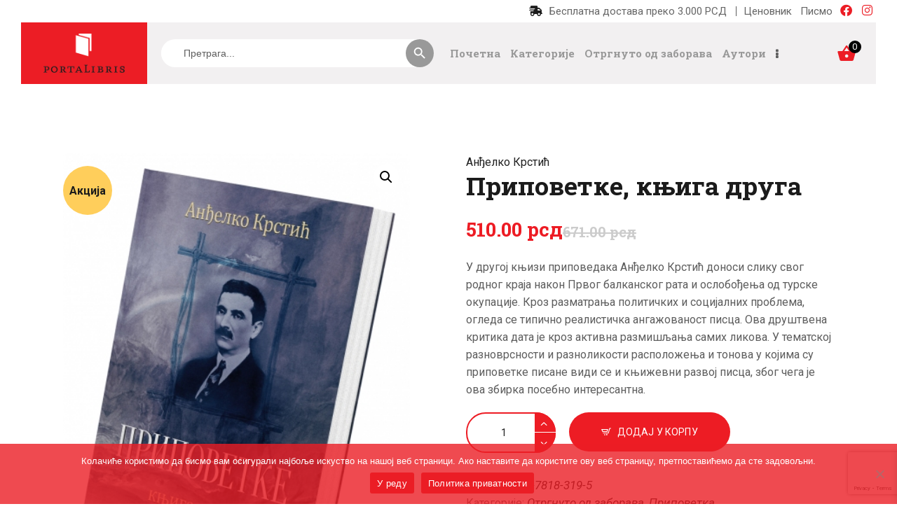

--- FILE ---
content_type: text/html; charset=UTF-8
request_url: https://portalibris.rs/product/pripovetke-knjiga-druga-andjelko-krstic/?pismo=cir
body_size: 28307
content:
<!DOCTYPE html>
<html lang="sr-RS" class="no-js  scheme_default ">

<head>
			<meta charset="UTF-8">
		<meta name="viewport" content="width=device-width, initial-scale=1, maximum-scale=1">
		<meta name="format-detection" content="telephone=no">
		<link rel="profile" href="//gmpg.org/xfn/11">
		<link rel="pingback" href="https://portalibris.rs/xmlrpc.php">
		<meta name='robots' content='index, follow, max-image-preview:large, max-snippet:-1, max-video-preview:-1' />

	<!-- This site is optimized with the Yoast SEO plugin v24.9 - https://yoast.com/wordpress/plugins/seo/ -->
	<title>Приповетке, књига друга - Анђелко Крстић | Порталибрис</title>
	<link rel="canonical" href="https://portalibris.rs/pripovetke-knjiga-druga-andjelko-krstic/" />
	<meta property="og:locale" content="sr_RS" />
	<meta property="og:type" content="article" />
	<meta property="og:title" content="Приповетке, књига друга - Анђелко Крстић | Порталибрис" />
	<meta property="og:description" content="У другој књизи приповедака Анђелко Крстић доноси слику свог родног краја након Првог балканског рата и ослобођења од турске окупације. Кроз разматрања политичких и социјалних проблема, огледа се типично реалистичка ангажованост писца. Ова друштвена критика дата је кроз активна размишљања самих ликова. У тематској разноврсности и разноликости расположења и тонова у којима су приповетке писане види се и књижевни развој писца, због чега је ова збирка посебно интересантна." />
	<meta property="og:url" content="https://portalibris.rs/pripovetke-knjiga-druga-andjelko-krstic/" />
	<meta property="og:site_name" content="Порталибрис књижара" />
	<meta property="article:modified_time" content="2026-01-16T02:18:10+00:00" />
	<meta property="og:image" content="https://portalibris.rs/wp-content/uploads/2020/11/pripovetke_knjiga-druga_andjelko_krstic.jpg" />
	<meta property="og:image:width" content="912" />
	<meta property="og:image:height" content="1179" />
	<meta property="og:image:type" content="image/jpeg" />
	<meta name="twitter:card" content="summary_large_image" />
	<script type="application/ld+json" class="yoast-schema-graph">{"@context":"https://schema.org","@graph":[{"@type":["WebPage","ItemPage"],"@id":"https://portalibris.rs/pripovetke-knjiga-druga-andjelko-krstic/","url":"https://portalibris.rs/pripovetke-knjiga-druga-andjelko-krstic/","name":"Приповетке, књига друга - Анђелко Крстић | Порталибрис","isPartOf":{"@id":"https://portalibris.rs/#website"},"primaryImageOfPage":{"@id":"https://portalibris.rs/pripovetke-knjiga-druga-andjelko-krstic/#primaryimage"},"image":{"@id":"https://portalibris.rs/pripovetke-knjiga-druga-andjelko-krstic/#primaryimage"},"thumbnailUrl":"https://portalibris.rs/wp-content/uploads/2020/11/pripovetke_knjiga-druga_andjelko_krstic.jpg","datePublished":"2018-11-30T10:53:14+00:00","dateModified":"2026-01-16T02:18:10+00:00","breadcrumb":{"@id":"https://portalibris.rs/pripovetke-knjiga-druga-andjelko-krstic/#breadcrumb"},"inLanguage":"sr-RS","potentialAction":[{"@type":"ReadAction","target":["https://portalibris.rs/pripovetke-knjiga-druga-andjelko-krstic/"]}]},{"@type":"ImageObject","inLanguage":"sr-RS","@id":"https://portalibris.rs/pripovetke-knjiga-druga-andjelko-krstic/#primaryimage","url":"https://portalibris.rs/wp-content/uploads/2020/11/pripovetke_knjiga-druga_andjelko_krstic.jpg","contentUrl":"https://portalibris.rs/wp-content/uploads/2020/11/pripovetke_knjiga-druga_andjelko_krstic.jpg","width":912,"height":1179},{"@type":"BreadcrumbList","@id":"https://portalibris.rs/pripovetke-knjiga-druga-andjelko-krstic/#breadcrumb","itemListElement":[{"@type":"ListItem","position":1,"name":"Почетна","item":"https://portalibris.rs/"},{"@type":"ListItem","position":2,"name":"Продавница","item":"https://portalibris.rs/knjizara/"},{"@type":"ListItem","position":3,"name":"Приповетке, књига друга"}]},{"@type":"WebSite","@id":"https://portalibris.rs/#website","url":"https://portalibris.rs/","name":"Порталибрис књижара","description":"","publisher":{"@id":"https://portalibris.rs/#organization"},"potentialAction":[{"@type":"SearchAction","target":{"@type":"EntryPoint","urlTemplate":"https://portalibris.rs/?s={search_term_string}"},"query-input":{"@type":"PropertyValueSpecification","valueRequired":true,"valueName":"search_term_string"}}],"inLanguage":"sr-RS"},{"@type":"Organization","@id":"https://portalibris.rs/#organization","name":"Порталибрис књижара","url":"https://portalibris.rs/","logo":{"@type":"ImageObject","inLanguage":"sr-RS","@id":"https://portalibris.rs/#/schema/logo/image/","url":"https://portalibris.rs/wp-content/uploads/2023/07/logo-portalibris-knjizara-transparent.png","contentUrl":"https://portalibris.rs/wp-content/uploads/2023/07/logo-portalibris-knjizara-transparent.png","width":250,"height":120,"caption":"Порталибрис књижара"},"image":{"@id":"https://portalibris.rs/#/schema/logo/image/"}}]}</script>
	<!-- / Yoast SEO plugin. -->


<link rel='dns-prefetch' href='//static.klaviyo.com' />
<link rel='dns-prefetch' href='//use.fontawesome.com' />
<link rel='dns-prefetch' href='//fonts.googleapis.com' />
<link rel="alternate" type="application/rss+xml" title="Порталибрис књижара &raquo; довод" href="https://portalibris.rs/feed/" />
<link rel="alternate" type="application/rss+xml" title="Порталибрис књижара &raquo; довод коментара" href="https://portalibris.rs/comments/feed/" />
<link rel="alternate" type="application/rss+xml" title="Порталибрис књижара &raquo; довод коментара на Приповетке, књига друга" href="https://portalibris.rs/pripovetke-knjiga-druga-andjelko-krstic/feed/" />
<meta property="og:url" content="https://portalibris.rs/pripovetke-knjiga-druga-andjelko-krstic/ "/>
			<meta property="og:title" content="Приповетке, књига друга" />
			<meta property="og:description" content="У другој књизи приповедака Анђелко Крстић доноси слику свог родног краја након Првог балканског рата и ослобођења од турске окупације. Кроз разматрања политичких и социјалних проблема, огледа се типично реалистичка ангажованост писца. Ова друштвена критика дата је кроз активна размишљања самих ликова. У тематској разноврсности и разноликости расположења и тонова у којима су приповетке писане види се и књижевни развој писца, због чега је ова збирка посебно интересантна." />  
			<meta property="og:type" content="article" />				<meta property="og:image" content="https://portalibris.rs/wp-content/uploads/2020/11/pripovetke_knjiga-druga_andjelko_krstic.jpg"/>
				<script type="text/javascript">
/* <![CDATA[ */
window._wpemojiSettings = {"baseUrl":"https:\/\/s.w.org\/images\/core\/emoji\/15.0.3\/72x72\/","ext":".png","svgUrl":"https:\/\/s.w.org\/images\/core\/emoji\/15.0.3\/svg\/","svgExt":".svg","source":{"concatemoji":"https:\/\/portalibris.rs\/wp-includes\/js\/wp-emoji-release.min.js?ver=6.6.4"}};
/*! This file is auto-generated */
!function(i,n){var o,s,e;function c(e){try{var t={supportTests:e,timestamp:(new Date).valueOf()};sessionStorage.setItem(o,JSON.stringify(t))}catch(e){}}function p(e,t,n){e.clearRect(0,0,e.canvas.width,e.canvas.height),e.fillText(t,0,0);var t=new Uint32Array(e.getImageData(0,0,e.canvas.width,e.canvas.height).data),r=(e.clearRect(0,0,e.canvas.width,e.canvas.height),e.fillText(n,0,0),new Uint32Array(e.getImageData(0,0,e.canvas.width,e.canvas.height).data));return t.every(function(e,t){return e===r[t]})}function u(e,t,n){switch(t){case"flag":return n(e,"\ud83c\udff3\ufe0f\u200d\u26a7\ufe0f","\ud83c\udff3\ufe0f\u200b\u26a7\ufe0f")?!1:!n(e,"\ud83c\uddfa\ud83c\uddf3","\ud83c\uddfa\u200b\ud83c\uddf3")&&!n(e,"\ud83c\udff4\udb40\udc67\udb40\udc62\udb40\udc65\udb40\udc6e\udb40\udc67\udb40\udc7f","\ud83c\udff4\u200b\udb40\udc67\u200b\udb40\udc62\u200b\udb40\udc65\u200b\udb40\udc6e\u200b\udb40\udc67\u200b\udb40\udc7f");case"emoji":return!n(e,"\ud83d\udc26\u200d\u2b1b","\ud83d\udc26\u200b\u2b1b")}return!1}function f(e,t,n){var r="undefined"!=typeof WorkerGlobalScope&&self instanceof WorkerGlobalScope?new OffscreenCanvas(300,150):i.createElement("canvas"),a=r.getContext("2d",{willReadFrequently:!0}),o=(a.textBaseline="top",a.font="600 32px Arial",{});return e.forEach(function(e){o[e]=t(a,e,n)}),o}function t(e){var t=i.createElement("script");t.src=e,t.defer=!0,i.head.appendChild(t)}"undefined"!=typeof Promise&&(o="wpEmojiSettingsSupports",s=["flag","emoji"],n.supports={everything:!0,everythingExceptFlag:!0},e=new Promise(function(e){i.addEventListener("DOMContentLoaded",e,{once:!0})}),new Promise(function(t){var n=function(){try{var e=JSON.parse(sessionStorage.getItem(o));if("object"==typeof e&&"number"==typeof e.timestamp&&(new Date).valueOf()<e.timestamp+604800&&"object"==typeof e.supportTests)return e.supportTests}catch(e){}return null}();if(!n){if("undefined"!=typeof Worker&&"undefined"!=typeof OffscreenCanvas&&"undefined"!=typeof URL&&URL.createObjectURL&&"undefined"!=typeof Blob)try{var e="postMessage("+f.toString()+"("+[JSON.stringify(s),u.toString(),p.toString()].join(",")+"));",r=new Blob([e],{type:"text/javascript"}),a=new Worker(URL.createObjectURL(r),{name:"wpTestEmojiSupports"});return void(a.onmessage=function(e){c(n=e.data),a.terminate(),t(n)})}catch(e){}c(n=f(s,u,p))}t(n)}).then(function(e){for(var t in e)n.supports[t]=e[t],n.supports.everything=n.supports.everything&&n.supports[t],"flag"!==t&&(n.supports.everythingExceptFlag=n.supports.everythingExceptFlag&&n.supports[t]);n.supports.everythingExceptFlag=n.supports.everythingExceptFlag&&!n.supports.flag,n.DOMReady=!1,n.readyCallback=function(){n.DOMReady=!0}}).then(function(){return e}).then(function(){var e;n.supports.everything||(n.readyCallback(),(e=n.source||{}).concatemoji?t(e.concatemoji):e.wpemoji&&e.twemoji&&(t(e.twemoji),t(e.wpemoji)))}))}((window,document),window._wpemojiSettings);
/* ]]> */
</script>
<style id='wp-emoji-styles-inline-css' type='text/css'>

	img.wp-smiley, img.emoji {
		display: inline !important;
		border: none !important;
		box-shadow: none !important;
		height: 1em !important;
		width: 1em !important;
		margin: 0 0.07em !important;
		vertical-align: -0.1em !important;
		background: none !important;
		padding: 0 !important;
	}
</style>
<link property="stylesheet" rel='stylesheet' id='wp-block-library-css' href='https://portalibris.rs/wp-includes/css/dist/block-library/style.min.css?ver=6.6.4' type='text/css' media='all' />
<link property="stylesheet" rel='stylesheet' id='font-awesome-svg-styles-css' href='https://portalibris.rs/wp-content/uploads/font-awesome/v6.4.2/css/svg-with-js.css' type='text/css' media='all' />
<style id='font-awesome-svg-styles-inline-css' type='text/css'>
   .wp-block-font-awesome-icon svg::before,
   .wp-rich-text-font-awesome-icon svg::before {content: unset;}
</style>
<style id='classic-theme-styles-inline-css' type='text/css'>
/*! This file is auto-generated */
.wp-block-button__link{color:#fff;background-color:#32373c;border-radius:9999px;box-shadow:none;text-decoration:none;padding:calc(.667em + 2px) calc(1.333em + 2px);font-size:1.125em}.wp-block-file__button{background:#32373c;color:#fff;text-decoration:none}
</style>
<style id='global-styles-inline-css' type='text/css'>
:root{--wp--preset--aspect-ratio--square: 1;--wp--preset--aspect-ratio--4-3: 4/3;--wp--preset--aspect-ratio--3-4: 3/4;--wp--preset--aspect-ratio--3-2: 3/2;--wp--preset--aspect-ratio--2-3: 2/3;--wp--preset--aspect-ratio--16-9: 16/9;--wp--preset--aspect-ratio--9-16: 9/16;--wp--preset--color--black: #000000;--wp--preset--color--cyan-bluish-gray: #abb8c3;--wp--preset--color--white: #ffffff;--wp--preset--color--pale-pink: #f78da7;--wp--preset--color--vivid-red: #cf2e2e;--wp--preset--color--luminous-vivid-orange: #ff6900;--wp--preset--color--luminous-vivid-amber: #fcb900;--wp--preset--color--light-green-cyan: #7bdcb5;--wp--preset--color--vivid-green-cyan: #00d084;--wp--preset--color--pale-cyan-blue: #8ed1fc;--wp--preset--color--vivid-cyan-blue: #0693e3;--wp--preset--color--vivid-purple: #9b51e0;--wp--preset--color--bg-color: #ffffff;--wp--preset--color--bd-color: #eae7e4;--wp--preset--color--text-dark: #1b1b1b;--wp--preset--color--text-light: #999999;--wp--preset--color--text-link: #ed1c24;--wp--preset--color--text-hover: #e23826;--wp--preset--color--text-link-2: #80d572;--wp--preset--color--text-hover-2: #8be77c;--wp--preset--color--text-link-3: #ddb837;--wp--preset--color--text-hover-3: #eec432;--wp--preset--gradient--vivid-cyan-blue-to-vivid-purple: linear-gradient(135deg,rgba(6,147,227,1) 0%,rgb(155,81,224) 100%);--wp--preset--gradient--light-green-cyan-to-vivid-green-cyan: linear-gradient(135deg,rgb(122,220,180) 0%,rgb(0,208,130) 100%);--wp--preset--gradient--luminous-vivid-amber-to-luminous-vivid-orange: linear-gradient(135deg,rgba(252,185,0,1) 0%,rgba(255,105,0,1) 100%);--wp--preset--gradient--luminous-vivid-orange-to-vivid-red: linear-gradient(135deg,rgba(255,105,0,1) 0%,rgb(207,46,46) 100%);--wp--preset--gradient--very-light-gray-to-cyan-bluish-gray: linear-gradient(135deg,rgb(238,238,238) 0%,rgb(169,184,195) 100%);--wp--preset--gradient--cool-to-warm-spectrum: linear-gradient(135deg,rgb(74,234,220) 0%,rgb(151,120,209) 20%,rgb(207,42,186) 40%,rgb(238,44,130) 60%,rgb(251,105,98) 80%,rgb(254,248,76) 100%);--wp--preset--gradient--blush-light-purple: linear-gradient(135deg,rgb(255,206,236) 0%,rgb(152,150,240) 100%);--wp--preset--gradient--blush-bordeaux: linear-gradient(135deg,rgb(254,205,165) 0%,rgb(254,45,45) 50%,rgb(107,0,62) 100%);--wp--preset--gradient--luminous-dusk: linear-gradient(135deg,rgb(255,203,112) 0%,rgb(199,81,192) 50%,rgb(65,88,208) 100%);--wp--preset--gradient--pale-ocean: linear-gradient(135deg,rgb(255,245,203) 0%,rgb(182,227,212) 50%,rgb(51,167,181) 100%);--wp--preset--gradient--electric-grass: linear-gradient(135deg,rgb(202,248,128) 0%,rgb(113,206,126) 100%);--wp--preset--gradient--midnight: linear-gradient(135deg,rgb(2,3,129) 0%,rgb(40,116,252) 100%);--wp--preset--font-size--small: 13px;--wp--preset--font-size--medium: 20px;--wp--preset--font-size--large: 36px;--wp--preset--font-size--x-large: 42px;--wp--preset--spacing--20: 0.44rem;--wp--preset--spacing--30: 0.67rem;--wp--preset--spacing--40: 1rem;--wp--preset--spacing--50: 1.5rem;--wp--preset--spacing--60: 2.25rem;--wp--preset--spacing--70: 3.38rem;--wp--preset--spacing--80: 5.06rem;--wp--preset--shadow--natural: 6px 6px 9px rgba(0, 0, 0, 0.2);--wp--preset--shadow--deep: 12px 12px 50px rgba(0, 0, 0, 0.4);--wp--preset--shadow--sharp: 6px 6px 0px rgba(0, 0, 0, 0.2);--wp--preset--shadow--outlined: 6px 6px 0px -3px rgba(255, 255, 255, 1), 6px 6px rgba(0, 0, 0, 1);--wp--preset--shadow--crisp: 6px 6px 0px rgba(0, 0, 0, 1);}:where(.is-layout-flex){gap: 0.5em;}:where(.is-layout-grid){gap: 0.5em;}body .is-layout-flex{display: flex;}.is-layout-flex{flex-wrap: wrap;align-items: center;}.is-layout-flex > :is(*, div){margin: 0;}body .is-layout-grid{display: grid;}.is-layout-grid > :is(*, div){margin: 0;}:where(.wp-block-columns.is-layout-flex){gap: 2em;}:where(.wp-block-columns.is-layout-grid){gap: 2em;}:where(.wp-block-post-template.is-layout-flex){gap: 1.25em;}:where(.wp-block-post-template.is-layout-grid){gap: 1.25em;}.has-black-color{color: var(--wp--preset--color--black) !important;}.has-cyan-bluish-gray-color{color: var(--wp--preset--color--cyan-bluish-gray) !important;}.has-white-color{color: var(--wp--preset--color--white) !important;}.has-pale-pink-color{color: var(--wp--preset--color--pale-pink) !important;}.has-vivid-red-color{color: var(--wp--preset--color--vivid-red) !important;}.has-luminous-vivid-orange-color{color: var(--wp--preset--color--luminous-vivid-orange) !important;}.has-luminous-vivid-amber-color{color: var(--wp--preset--color--luminous-vivid-amber) !important;}.has-light-green-cyan-color{color: var(--wp--preset--color--light-green-cyan) !important;}.has-vivid-green-cyan-color{color: var(--wp--preset--color--vivid-green-cyan) !important;}.has-pale-cyan-blue-color{color: var(--wp--preset--color--pale-cyan-blue) !important;}.has-vivid-cyan-blue-color{color: var(--wp--preset--color--vivid-cyan-blue) !important;}.has-vivid-purple-color{color: var(--wp--preset--color--vivid-purple) !important;}.has-black-background-color{background-color: var(--wp--preset--color--black) !important;}.has-cyan-bluish-gray-background-color{background-color: var(--wp--preset--color--cyan-bluish-gray) !important;}.has-white-background-color{background-color: var(--wp--preset--color--white) !important;}.has-pale-pink-background-color{background-color: var(--wp--preset--color--pale-pink) !important;}.has-vivid-red-background-color{background-color: var(--wp--preset--color--vivid-red) !important;}.has-luminous-vivid-orange-background-color{background-color: var(--wp--preset--color--luminous-vivid-orange) !important;}.has-luminous-vivid-amber-background-color{background-color: var(--wp--preset--color--luminous-vivid-amber) !important;}.has-light-green-cyan-background-color{background-color: var(--wp--preset--color--light-green-cyan) !important;}.has-vivid-green-cyan-background-color{background-color: var(--wp--preset--color--vivid-green-cyan) !important;}.has-pale-cyan-blue-background-color{background-color: var(--wp--preset--color--pale-cyan-blue) !important;}.has-vivid-cyan-blue-background-color{background-color: var(--wp--preset--color--vivid-cyan-blue) !important;}.has-vivid-purple-background-color{background-color: var(--wp--preset--color--vivid-purple) !important;}.has-black-border-color{border-color: var(--wp--preset--color--black) !important;}.has-cyan-bluish-gray-border-color{border-color: var(--wp--preset--color--cyan-bluish-gray) !important;}.has-white-border-color{border-color: var(--wp--preset--color--white) !important;}.has-pale-pink-border-color{border-color: var(--wp--preset--color--pale-pink) !important;}.has-vivid-red-border-color{border-color: var(--wp--preset--color--vivid-red) !important;}.has-luminous-vivid-orange-border-color{border-color: var(--wp--preset--color--luminous-vivid-orange) !important;}.has-luminous-vivid-amber-border-color{border-color: var(--wp--preset--color--luminous-vivid-amber) !important;}.has-light-green-cyan-border-color{border-color: var(--wp--preset--color--light-green-cyan) !important;}.has-vivid-green-cyan-border-color{border-color: var(--wp--preset--color--vivid-green-cyan) !important;}.has-pale-cyan-blue-border-color{border-color: var(--wp--preset--color--pale-cyan-blue) !important;}.has-vivid-cyan-blue-border-color{border-color: var(--wp--preset--color--vivid-cyan-blue) !important;}.has-vivid-purple-border-color{border-color: var(--wp--preset--color--vivid-purple) !important;}.has-vivid-cyan-blue-to-vivid-purple-gradient-background{background: var(--wp--preset--gradient--vivid-cyan-blue-to-vivid-purple) !important;}.has-light-green-cyan-to-vivid-green-cyan-gradient-background{background: var(--wp--preset--gradient--light-green-cyan-to-vivid-green-cyan) !important;}.has-luminous-vivid-amber-to-luminous-vivid-orange-gradient-background{background: var(--wp--preset--gradient--luminous-vivid-amber-to-luminous-vivid-orange) !important;}.has-luminous-vivid-orange-to-vivid-red-gradient-background{background: var(--wp--preset--gradient--luminous-vivid-orange-to-vivid-red) !important;}.has-very-light-gray-to-cyan-bluish-gray-gradient-background{background: var(--wp--preset--gradient--very-light-gray-to-cyan-bluish-gray) !important;}.has-cool-to-warm-spectrum-gradient-background{background: var(--wp--preset--gradient--cool-to-warm-spectrum) !important;}.has-blush-light-purple-gradient-background{background: var(--wp--preset--gradient--blush-light-purple) !important;}.has-blush-bordeaux-gradient-background{background: var(--wp--preset--gradient--blush-bordeaux) !important;}.has-luminous-dusk-gradient-background{background: var(--wp--preset--gradient--luminous-dusk) !important;}.has-pale-ocean-gradient-background{background: var(--wp--preset--gradient--pale-ocean) !important;}.has-electric-grass-gradient-background{background: var(--wp--preset--gradient--electric-grass) !important;}.has-midnight-gradient-background{background: var(--wp--preset--gradient--midnight) !important;}.has-small-font-size{font-size: var(--wp--preset--font-size--small) !important;}.has-medium-font-size{font-size: var(--wp--preset--font-size--medium) !important;}.has-large-font-size{font-size: var(--wp--preset--font-size--large) !important;}.has-x-large-font-size{font-size: var(--wp--preset--font-size--x-large) !important;}
:where(.wp-block-post-template.is-layout-flex){gap: 1.25em;}:where(.wp-block-post-template.is-layout-grid){gap: 1.25em;}
:where(.wp-block-columns.is-layout-flex){gap: 2em;}:where(.wp-block-columns.is-layout-grid){gap: 2em;}
:root :where(.wp-block-pullquote){font-size: 1.5em;line-height: 1.6;}
</style>
<link property="stylesheet" rel='stylesheet' id='contact-form-7-css' href='https://portalibris.rs/wp-content/plugins/contact-form-7/includes/css/styles.css?ver=6.0.6' type='text/css' media='all' />
<link property="stylesheet" rel='stylesheet' id='cookie-notice-front-css' href='https://portalibris.rs/wp-content/plugins/cookie-notice/css/front.min.css?ver=2.5.6' type='text/css' media='all' />
<link property="stylesheet" rel='stylesheet' id='trx_addons-icons-css' href='https://portalibris.rs/wp-content/plugins/trx_addons/css/font-icons/css/trx_addons_icons.css' type='text/css' media='all' />
<link property="stylesheet" rel='stylesheet' id='jquery-swiper-css' href='https://portalibris.rs/wp-content/plugins/trx_addons/js/swiper/swiper.min.css' type='text/css' media='all' />
<link property="stylesheet" rel='stylesheet' id='magnific-popup-css' href='https://portalibris.rs/wp-content/plugins/trx_addons/js/magnific/magnific-popup.min.css' type='text/css' media='all' />
<link property="stylesheet" rel='stylesheet' id='trx_addons-css' href='https://portalibris.rs/wp-content/plugins/trx_addons/css/__styles.css' type='text/css' media='all' />
<link property="stylesheet" rel='stylesheet' id='trx_addons-animation-css' href='https://portalibris.rs/wp-content/plugins/trx_addons/css/trx_addons.animation.css' type='text/css' media='all' />
<link property="stylesheet" rel='stylesheet' id='photoswipe-css' href='https://portalibris.rs/wp-content/plugins/woocommerce/assets/css/photoswipe/photoswipe.min.css?ver=9.8.6' type='text/css' media='all' />
<link property="stylesheet" rel='stylesheet' id='photoswipe-default-skin-css' href='https://portalibris.rs/wp-content/plugins/woocommerce/assets/css/photoswipe/default-skin/default-skin.min.css?ver=9.8.6' type='text/css' media='all' />
<link property="stylesheet" rel='stylesheet' id='woocommerce-layout-css' href='https://portalibris.rs/wp-content/plugins/woocommerce/assets/css/woocommerce-layout.css?ver=9.8.6' type='text/css' media='all' />
<link property="stylesheet" rel='stylesheet' id='woocommerce-smallscreen-css' href='https://portalibris.rs/wp-content/plugins/woocommerce/assets/css/woocommerce-smallscreen.css?ver=9.8.6' type='text/css' media='only screen and (max-width: 768px)' />
<link property="stylesheet" rel='stylesheet' id='woocommerce-general-css' href='https://portalibris.rs/wp-content/plugins/woocommerce/assets/css/woocommerce.css?ver=9.8.6' type='text/css' media='all' />
<style id='woocommerce-inline-inline-css' type='text/css'>
.woocommerce form .form-row .required { visibility: visible; }
</style>
<link property="stylesheet" rel='stylesheet' id='wt-smart-coupon-for-woo-css' href='https://portalibris.rs/wp-content/plugins/wt-smart-coupons-for-woocommerce/public/css/wt-smart-coupon-public.css?ver=2.1.1' type='text/css' media='all' />
<link property="stylesheet" rel='stylesheet' id='ivory-search-styles-css' href='https://portalibris.rs/wp-content/plugins/add-search-to-menu-premium/public/css/ivory-search.min.css?ver=5.5.9' type='text/css' media='all' />
<link property="stylesheet" rel='stylesheet' id='brands-styles-css' href='https://portalibris.rs/wp-content/plugins/woocommerce/assets/css/brands.css?ver=9.8.6' type='text/css' media='all' />
<link property="stylesheet" rel='stylesheet' id='xoo-wsc-fonts-css' href='https://portalibris.rs/wp-content/plugins/side-cart-woocommerce/assets/css/xoo-wsc-fonts.css?ver=2.6.3' type='text/css' media='all' />
<link property="stylesheet" rel='stylesheet' id='xoo-wsc-style-css' href='https://portalibris.rs/wp-content/plugins/side-cart-woocommerce/assets/css/xoo-wsc-style.css?ver=2.6.3' type='text/css' media='all' />
<style id='xoo-wsc-style-inline-css' type='text/css'>



 

.xoo-wsc-footer{
	background-color: #ffffff;
	color: #000000;
	padding: 10px 20px;
	box-shadow: 0 -1px 10px #0000001a;
}

.xoo-wsc-footer, .xoo-wsc-footer a, .xoo-wsc-footer .amount{
	font-size: 18px;
}

.xoo-wsc-btn .amount{
	color: #000000}

.xoo-wsc-btn:hover .amount{
	color: #000000;
}

.xoo-wsc-ft-buttons-cont{
	grid-template-columns: auto;
}

.xoo-wsc-basket{
	top: 12px;
	right: 0px;
	background-color: #ffffff;
	color: #e23826;
	box-shadow: 0 1px 4px 0;
	border-radius: 50%;
	display: none;
	width: 60px;
	height: 60px;
}


@media only screen and (max-width: 600px) {
	.xoo-wsc-basket, .xoo-wsc-basket[style*='block']  {
		display: none!important;
	}
}


.xoo-wsc-bki{
	font-size: 30px}

.xoo-wsc-items-count{
	top: -12px;
	left: -12px;
}

.xoo-wsc-items-count{
	background-color: #e23826;
	color: #ffffff;
}

.xoo-wsc-container, .xoo-wsc-slider{
	max-width: 320px;
	right: -320px;
	top: 0;bottom: 0;
	top: 0;
	font-family: }


.xoo-wsc-cart-active .xoo-wsc-container, .xoo-wsc-slider-active .xoo-wsc-slider{
	right: 0;
}


.xoo-wsc-cart-active .xoo-wsc-basket{
	right: 320px;
}

.xoo-wsc-slider{
	right: -320px;
}

span.xoo-wsch-close {
    font-size: 16px;
    right: 10px;
}

.xoo-wsch-top{
	justify-content: center;
}

.xoo-wsch-text{
	font-size: 20px;
}

.xoo-wsc-header{
	color: #000000;
	background-color: #ffffff;
	border-bottom: 2px solid #eee;
}


.xoo-wsc-body{
	background-color: #ffffff;
}

.xoo-wsc-products:not(.xoo-wsc-pattern-card), .xoo-wsc-products:not(.xoo-wsc-pattern-card) span.amount, .xoo-wsc-products:not(.xoo-wsc-pattern-card) a{
	font-size: 16px;
	color: #000000;
}

.xoo-wsc-products:not(.xoo-wsc-pattern-card) .xoo-wsc-product{
	padding: 20px 15px;
	margin: 0;
	border-radius: 0px;
	box-shadow: 0 0;
	background-color: transparent;
}

.xoo-wsc-sum-col{
	justify-content: center;
}


/** Shortcode **/
.xoo-wsc-sc-count{
	background-color: #000000;
	color: #ffffff;
}

.xoo-wsc-sc-bki{
	font-size: 28px;
	color: #000000;
}
.xoo-wsc-sc-cont{
	color: #000000;
}

.added_to_cart{
	display: none!important;
}

.xoo-wsc-product dl.variation {
	display: block;
}


.xoo-wsc-product-cont{
	padding: 10px 10px;
}

.xoo-wsc-products:not(.xoo-wsc-pattern-card) .xoo-wsc-img-col{
	width: 30%;
}

.xoo-wsc-pattern-card .xoo-wsc-img-col img{
	max-width: 100%;
	height: auto;
}

.xoo-wsc-products:not(.xoo-wsc-pattern-card) .xoo-wsc-sum-col{
	width: 70%;
}

.xoo-wsc-pattern-card .xoo-wsc-product-cont{
	width: 50% 
}

@media only screen and (max-width: 600px) {
	.xoo-wsc-pattern-card .xoo-wsc-product-cont  {
		width: 50%;
	}
}


.xoo-wsc-pattern-card .xoo-wsc-product{
	border: 0;
	box-shadow: 0px 10px 15px -12px #0000001a;
}


.xoo-wsc-sm-front{
	background-color: #eee;
}
.xoo-wsc-pattern-card, .xoo-wsc-sm-front{
	border-bottom-left-radius: 5px;
	border-bottom-right-radius: 5px;
}
.xoo-wsc-pattern-card, .xoo-wsc-img-col img, .xoo-wsc-img-col, .xoo-wsc-sm-back-cont{
	border-top-left-radius: 5px;
	border-top-right-radius: 5px;
}
.xoo-wsc-sm-back{
	background-color: #fff;
}
.xoo-wsc-pattern-card, .xoo-wsc-pattern-card a, .xoo-wsc-pattern-card .amount{
	font-size: 16px;
}

.xoo-wsc-sm-front, .xoo-wsc-sm-front a, .xoo-wsc-sm-front .amount{
	color: #000;
}

.xoo-wsc-sm-back, .xoo-wsc-sm-back a, .xoo-wsc-sm-back .amount{
	color: #000;
}


.magictime {
    animation-duration: 0.5s;
}


</style>
<link property="stylesheet" rel='stylesheet' id='font-awesome-official-css' href='https://use.fontawesome.com/releases/v6.4.2/css/all.css' type='text/css' media='all' integrity="sha384-blOohCVdhjmtROpu8+CfTnUWham9nkX7P7OZQMst+RUnhtoY/9qemFAkIKOYxDI3" crossorigin="anonymous" />
<link property="stylesheet" rel='stylesheet' id='woosync/main.css-css' href='https://portalibris.rs/wp-content/themes/scientia-child/dist/styles/main_31d6c.css?ver=1.0.0' type='text/css' media='all' />
<link property="stylesheet" rel='stylesheet' id='woo_discount_pro_style-css' href='https://portalibris.rs/wp-content/plugins/woo-discount-rules-pro/Assets/Css/awdr_style.css?ver=2.6.1' type='text/css' media='all' />
<link property="stylesheet" rel='stylesheet' id='js_composer_front-css' href='https://portalibris.rs/wp-content/plugins/js_composer/assets/css/js_composer.min.css?ver=8.3.1' type='text/css' media='all' />
<link property="stylesheet" rel='stylesheet' id='scientia-font-google_fonts-css' href='https://fonts.googleapis.com/css?family=Roboto:300,300italic,400,400italic,700,700italic%7CRoboto+Slab:100,300,400,700&#038;subset=latin,latin-ext' type='text/css' media='all' />
<link property="stylesheet" rel='stylesheet' id='scientia-icons-css' href='https://portalibris.rs/wp-content/themes/scientia/css/font-icons/css/fontello.css' type='text/css' media='all' />
<link property="stylesheet" rel='stylesheet' id='scientia-main-css' href='https://portalibris.rs/wp-content/themes/scientia/style.css' type='text/css' media='all' />
<style id='scientia-main-inline-css' type='text/css'>
.post-navigation .nav-previous a .nav-arrow { background-image: url(https://portalibris.rs/wp-content/uploads/2020/11/zene_koje_su_volele_televiziju-406x228.jpg); }.post-navigation .nav-next a .nav-arrow { background-image: url(https://portalibris.rs/wp-content/uploads/2020/11/Bespuce-406x228.jpg); }
</style>
<link property="stylesheet" rel='stylesheet' id='mediaelement-css' href='https://portalibris.rs/wp-includes/js/mediaelement/mediaelementplayer-legacy.min.css?ver=4.2.17' type='text/css' media='all' />
<link property="stylesheet" rel='stylesheet' id='wp-mediaelement-css' href='https://portalibris.rs/wp-includes/js/mediaelement/wp-mediaelement.min.css?ver=6.6.4' type='text/css' media='all' />
<link property="stylesheet" rel='stylesheet' id='scientia-plugins-css' href='https://portalibris.rs/wp-content/themes/scientia/css/__plugins.css' type='text/css' media='all' />
<link property="stylesheet" rel='stylesheet' id='scientia-custom-css' href='https://portalibris.rs/wp-content/themes/scientia/css/__custom.css' type='text/css' media='all' />
<link property="stylesheet" rel='stylesheet' id='scientia-color-default-css' href='https://portalibris.rs/wp-content/themes/scientia/css/__colors-default.css' type='text/css' media='all' />
<link property="stylesheet" rel='stylesheet' id='scientia-color-dark-css' href='https://portalibris.rs/wp-content/themes/scientia/css/__colors-dark.css' type='text/css' media='all' />
<link property="stylesheet" rel='stylesheet' id='scientia-child-css' href='https://portalibris.rs/wp-content/themes/scientia-child/style.css' type='text/css' media='all' />
<link property="stylesheet" rel='stylesheet' id='trx_addons-responsive-css' href='https://portalibris.rs/wp-content/plugins/trx_addons/css/__responsive.css' type='text/css' media='all' />
<link property="stylesheet" rel='stylesheet' id='scientia-responsive-css' href='https://portalibris.rs/wp-content/themes/scientia/css/__responsive.css' type='text/css' media='all' />
<link property="stylesheet" rel='stylesheet' id='font-awesome-official-v4shim-css' href='https://use.fontawesome.com/releases/v6.4.2/css/v4-shims.css' type='text/css' media='all' integrity="sha384-IqMDcR2qh8kGcGdRrxwop5R2GiUY5h8aDR/LhYxPYiXh3sAAGGDkFvFqWgFvTsTd" crossorigin="anonymous" />
<!--n2css--><!--n2js--><script type="text/javascript" id="cookie-notice-front-js-before">
/* <![CDATA[ */
var cnArgs = {"ajaxUrl":"https:\/\/portalibris.rs\/wp-admin\/admin-ajax.php","nonce":"351b871ca4","hideEffect":"fade","position":"bottom","onScroll":false,"onScrollOffset":100,"onClick":false,"cookieName":"cookie_notice_accepted","cookieTime":2592000,"cookieTimeRejected":2592000,"globalCookie":false,"redirection":false,"cache":false,"revokeCookies":false,"revokeCookiesOpt":"automatic"};
/* ]]> */
</script>
<script type="text/javascript" src="https://portalibris.rs/wp-content/plugins/cookie-notice/js/front.min.js?ver=2.5.6" id="cookie-notice-front-js"></script>
<script type="text/javascript" src="https://portalibris.rs/wp-includes/js/jquery/jquery.min.js?ver=3.7.1" id="jquery-core-js"></script>
<script type="text/javascript" src="https://portalibris.rs/wp-includes/js/jquery/jquery-migrate.min.js?ver=3.4.1" id="jquery-migrate-js"></script>
<script type="text/javascript" src="https://portalibris.rs/wp-content/plugins/woocommerce/assets/js/jquery-blockui/jquery.blockUI.min.js?ver=2.7.0-wc.9.8.6" id="jquery-blockui-js" data-wp-strategy="defer"></script>
<script type="text/javascript" id="wc-add-to-cart-js-extra">
/* <![CDATA[ */
var wc_add_to_cart_params = {"ajax_url":"\/wp-admin\/admin-ajax.php","wc_ajax_url":"\/?wc-ajax=%%endpoint%%","i18n_view_cart":"\u041f\u0440\u0435\u0433\u043b\u0435\u0434 \u043a\u043e\u0440\u043f\u0435","cart_url":"https:\/\/portalibris.rs\/cart\/","is_cart":"","cart_redirect_after_add":"no"};
/* ]]> */
</script>
<script type="text/javascript" src="https://portalibris.rs/wp-content/plugins/woocommerce/assets/js/frontend/add-to-cart.min.js?ver=9.8.6" id="wc-add-to-cart-js" data-wp-strategy="defer"></script>
<script type="text/javascript" src="https://portalibris.rs/wp-content/plugins/woocommerce/assets/js/zoom/jquery.zoom.min.js?ver=1.7.21-wc.9.8.6" id="zoom-js" defer="defer" data-wp-strategy="defer"></script>
<script type="text/javascript" src="https://portalibris.rs/wp-content/plugins/woocommerce/assets/js/flexslider/jquery.flexslider.min.js?ver=2.7.2-wc.9.8.6" id="flexslider-js" defer="defer" data-wp-strategy="defer"></script>
<script type="text/javascript" src="https://portalibris.rs/wp-content/plugins/woocommerce/assets/js/photoswipe/photoswipe.min.js?ver=4.1.1-wc.9.8.6" id="photoswipe-js" defer="defer" data-wp-strategy="defer"></script>
<script type="text/javascript" src="https://portalibris.rs/wp-content/plugins/woocommerce/assets/js/photoswipe/photoswipe-ui-default.min.js?ver=4.1.1-wc.9.8.6" id="photoswipe-ui-default-js" defer="defer" data-wp-strategy="defer"></script>
<script type="text/javascript" id="wc-single-product-js-extra">
/* <![CDATA[ */
var wc_single_product_params = {"i18n_required_rating_text":"\u041e\u0446\u0435\u043d\u0438\u0442\u0435","i18n_rating_options":["1 of 5 stars","2 of 5 stars","3 of 5 stars","4 of 5 stars","5 of 5 stars"],"i18n_product_gallery_trigger_text":"View full-screen image gallery","review_rating_required":"yes","flexslider":{"rtl":false,"animation":"slide","smoothHeight":true,"directionNav":false,"controlNav":"thumbnails","slideshow":false,"animationSpeed":500,"animationLoop":false,"allowOneSlide":false},"zoom_enabled":"1","zoom_options":[],"photoswipe_enabled":"1","photoswipe_options":{"shareEl":false,"closeOnScroll":false,"history":false,"hideAnimationDuration":0,"showAnimationDuration":0},"flexslider_enabled":"1"};
/* ]]> */
</script>
<script type="text/javascript" src="https://portalibris.rs/wp-content/plugins/woocommerce/assets/js/frontend/single-product.min.js?ver=9.8.6" id="wc-single-product-js" defer="defer" data-wp-strategy="defer"></script>
<script type="text/javascript" src="https://portalibris.rs/wp-content/plugins/woocommerce/assets/js/js-cookie/js.cookie.min.js?ver=2.1.4-wc.9.8.6" id="js-cookie-js" defer="defer" data-wp-strategy="defer"></script>
<script type="text/javascript" id="woocommerce-js-extra">
/* <![CDATA[ */
var woocommerce_params = {"ajax_url":"\/wp-admin\/admin-ajax.php","wc_ajax_url":"\/?wc-ajax=%%endpoint%%","i18n_password_show":"Show password","i18n_password_hide":"Hide password"};
/* ]]> */
</script>
<script type="text/javascript" src="https://portalibris.rs/wp-content/plugins/woocommerce/assets/js/frontend/woocommerce.min.js?ver=9.8.6" id="woocommerce-js" defer="defer" data-wp-strategy="defer"></script>
<script type="text/javascript" id="wt-smart-coupon-for-woo-js-extra">
/* <![CDATA[ */
var WTSmartCouponOBJ = {"ajaxurl":"https:\/\/portalibris.rs\/wp-admin\/admin-ajax.php","wc_ajax_url":"https:\/\/portalibris.rs\/?wc-ajax=","nonces":{"public":"c65f1c4dbe","apply_coupon":"f364cfb8a7"},"labels":{"please_wait":"Please wait...","choose_variation":"Please choose a variation","error":"Error !!!"},"shipping_method":[],"payment_method":"","is_cart":""};
/* ]]> */
</script>
<script type="text/javascript" src="https://portalibris.rs/wp-content/plugins/wt-smart-coupons-for-woocommerce/public/js/wt-smart-coupon-public.js?ver=2.1.1" id="wt-smart-coupon-for-woo-js"></script>
<script type="text/javascript" src="https://portalibris.rs/wp-content/plugins/js_composer/assets/js/vendors/woocommerce-add-to-cart.js?ver=8.3.1" id="vc_woocommerce-add-to-cart-js-js"></script>
<script type="text/javascript" id="wc-settings-dep-in-header-js-after">
/* <![CDATA[ */
console.warn( "Scripts that have a dependency on [wc-settings, wc-blocks-checkout] must be loaded in the footer, klaviyo-klaviyo-checkout-block-editor-script was registered to load in the header, but has been switched to load in the footer instead. See https://github.com/woocommerce/woocommerce-gutenberg-products-block/pull/5059" );
console.warn( "Scripts that have a dependency on [wc-settings, wc-blocks-checkout] must be loaded in the footer, klaviyo-klaviyo-checkout-block-view-script was registered to load in the header, but has been switched to load in the footer instead. See https://github.com/woocommerce/woocommerce-gutenberg-products-block/pull/5059" );
/* ]]> */
</script>
<script></script><meta name="generator" content="WordPress 6.6.4" />
<meta name="generator" content="WooCommerce 9.8.6" />
<link rel='shortlink' href='https://portalibris.rs/?p=7337' />
<link rel="alternate" title="oEmbed (JSON)" type="application/json+oembed" href="https://portalibris.rs/wp-json/oembed/1.0/embed?url=https%3A%2F%2Fportalibris.rs%2Fpripovetke-knjiga-druga-andjelko-krstic%2F" />
<link rel="alternate" title="oEmbed (XML)" type="text/xml+oembed" href="https://portalibris.rs/wp-json/oembed/1.0/embed?url=https%3A%2F%2Fportalibris.rs%2Fpripovetke-knjiga-druga-andjelko-krstic%2F&#038;format=xml" />
    <!-- Google Tag Manager -->
    <script>(function(w,d,s,l,i){w[l]=w[l]||[];w[l].push({'gtm.start':
    new Date().getTime(),event:'gtm.js'});var f=d.getElementsByTagName(s)[0],
    j=d.createElement(s),dl=l!='dataLayer'?'&l='+l:'';j.async=true;j.src=
    'https://www.googletagmanager.com/gtm.js?id='+i+dl;f.parentNode.insertBefore(j,f);
    })(window,document,'script','dataLayer','GTM-592BNFM');</script>
    <!-- End Google Tag Manager -->
        <script>
        document.addEventListener("DOMContentLoaded", function() {
        
            const toggleButton = document.querySelector(".toggle-cooperation-form");
            const cooperationForm = document.querySelector(".wpcf7");

            if (!cooperationForm) {
                console.error("Element with class 'wpcf7' not found.");
                return;
            }

            if (!toggleButton) {
                console.error("Element with class 'toggle-cooperation-form' not found.");
                return;
            }

            toggleButton.addEventListener("click", function(event) {
                event.preventDefault();
                
                const currentDisplay = window.getComputedStyle(cooperationForm).display;
                if (currentDisplay === "none") {
                cooperationForm.style.display = "block";
                } else {
                cooperationForm.style.display = "none";
                }
            });
        });
    </script>
    	<noscript><style>.woocommerce-product-gallery{ opacity: 1 !important; }</style></noscript>
	<style type="text/css">.recentcomments a{display:inline !important;padding:0 !important;margin:0 !important;}</style><meta name="generator" content="Powered by WPBakery Page Builder - drag and drop page builder for WordPress."/>
<link rel="icon" href="https://portalibris.rs/wp-content/uploads/2020/11/cropped-favicon-portalibris-32x32.png" sizes="32x32" />
<link rel="icon" href="https://portalibris.rs/wp-content/uploads/2020/11/cropped-favicon-portalibris-192x192.png" sizes="192x192" />
<link rel="apple-touch-icon" href="https://portalibris.rs/wp-content/uploads/2020/11/cropped-favicon-portalibris-180x180.png" />
<meta name="msapplication-TileImage" content="https://portalibris.rs/wp-content/uploads/2020/11/cropped-favicon-portalibris-270x270.png" />
		<style type="text/css" id="wp-custom-css">
			/*logo za sve stranice osim za pocetnu*/

.logo-meni-2{
	padding-left: 40px;
}

.sc_skills_item_title{
	color: white !important; 
}

a.added_to_cart.wc-forward,
.product_meta .product_id {
display:none !important;
}

#foter-naslov_widget > h5{
	font-size: 20px;
}

#cn-accept-cookie{
	background: #ED1C24;
}
#cn-more-info{
	background: #ED1C24;
}

body.post-type-archive-book_author .content_wrap .content {
width:100% !important;
}

.sc_button_hover_slide_left{
	color: white !important;
}

.sc_layouts_title_caption{
	color: #D2232A !important;
}
/*.icon-facebook{
	color: white !important;
}

.icon-instagramm{
	color: white !important;
}

.ikonice{
	color: red !important;
}*/

.widget_title:after{
	background-color: #eb1e26 !important;
}

.sc_icons_item_title{
	text-transform: inherit !important;
}

.onsale{
	display:none !important;
}

#categories-2 > ul > li.cat-item.cat-item-161{
	display: none;
}

#categories-2 > ul > li.cat-item.cat-item-139{
	display: none;
}

.woocommerce-load-more{
	text-transform: initial !important;
}

.woocommerce.single-product section.related.products>h2{
	text-transform: inherit !important;
}

.scheme_default.widget_title:after{
	background-color: #ED1C24 !important;
}
.mask{
	background-color: rgba(0, 0, 0, 0.1) !important;
}

/*.widget_title:after{
	background-color: #ED1C24 !important;
}*/

.star-rating{
	display:none !important;
}

/*@media only screen and (max-width: 900px) {
  .xoo-wsc-basket {
    margin-top: 100px !important;
  }*/
/*
.summary.entry-summary .product_meta .product_meta:first-child span.posted_in span a:first-child {
display: none;
}

.summary.entry-summary .product_meta .product_meta:first-child span.posted_in span {
color: #fff;
}

.summary.entry-summary .product_meta .product_meta:first-child span.posted_in span a {
color: #1b1b1b;
}*/

#ws_opt_in_field .woocommerce-input-wrapper label.checkbox {
display: flex;
}

#ws_opt_in_field .woocommerce-input-wrapper label.checkbox input.input-checkbox {
display: block !important;
margin-right: 10px;
}

.custom-shipping-notice {
	width: 48%;
  border: 2px solid #eae7e4;
  padding: 2em;
  box-sizing: border-box;
}

.custom-shipping-notice p:last-child {
	margin-bottom: 0;	
}

@media only screen and (min-width: 1100px) { body > div.body_wrap > div > header > div.vc_row.wpb_row.vc_row-fluid.vc_custom_1643978580699.vc_row-has-fill.shape_divider_top-none.shape_divider_bottom-none.sc_layouts_row.sc_layouts_row_type_normal.sc_layouts_hide_on_desktop.sc_layouts_hide_on_frontpage.scheme_dark{
	display: none !important;
	}
	}

.xoo-wsc-basket {
    margin-top: 100px !important;
  }

.woocommerce-form__input-checkbox{
	display: inherit !important;
}

@media only screen and (max-width: 768px) {
	.custom-shipping-notice {
		width: 100%;
		padding: 1em;
	}
}		</style>
		<noscript><style> .wpb_animate_when_almost_visible { opacity: 1; }</style></noscript><style type="text/css" media="screen">.is-menu path.search-icon-path { fill: #848484;}body .popup-search-close:after, body .search-close:after { border-color: #848484;}body .popup-search-close:before, body .search-close:before { border-color: #848484;}</style>			<style type="text/css">
					</style>
		</head>

<body class="product-template-default single single-product postid-7337 wp-custom-logo theme-scientia cookies-not-set ua_chrome woocommerce woocommerce-page woocommerce-no-js scientia pripovetke-knjiga-druga-andjelko-krstic single_product_layout_default body_tag scheme_default blog_mode_shop body_style_wide  is_stream blog_style_classic_2 sidebar_hide expand_content trx_addons_present header_type_default header_style_header-default header_position_default menu_style_top no_layout wpb-js-composer js-comp-ver-8.3.1 vc_responsive">

	
	<div class="body_wrap">

		<div class="page_wrap">

						<a class="scientia_skip_link skip_to_content_link" href="#content_skip_link_anchor" tabindex="1">Skip to content</a>
						<a class="scientia_skip_link skip_to_footer_link" href="#footer_skip_link_anchor" tabindex="1">Skip to footer</a>

			<div class="topbar-pl">

	<div class="topbar-widget-section"><aside id="custom_html-2" class="widget_text widget widget_custom_html"><div class="textwidget custom-html-widget"><span class="free-shipping-info"><i class="fa-solid fa-truck-fast"></i> Бесплатна достава преко 3.000 РСД</span></div></aside><aside id="nav_menu-3" class="widget widget_nav_menu"><div class="menu-meni-topbar-container"><ul id="menu-meni-topbar" class="menu"><li id="menu-item-33826" class="menu-item menu-item-type-taxonomy menu-item-object-product_cat menu-item-33826"><a href="https://portalibris.rs/cenovnik/">Ценовник</a></li>
<li id="menu-item-33827" class="menu-item menu-item-type-custom menu-item-object-custom menu-item-has-children menu-item-33827"><a href="#">Писмо</a>
<ul class="sub-menu">
	<li id="menu-item-33828" class="menu-item menu-item-type-custom menu-item-object-custom menu-item-33828"><a href="?pismo=lat">Латиница</a></li>
	<li id="menu-item-33829" class="menu-item menu-item-type-custom menu-item-object-custom menu-item-33829"><a href="?pismo=cir">Ћирилица</a></li>
</ul>
</li>
</ul></div></aside></div>
	<div class="topbar-nav">
		<!--<span>Cenovnik knjiga 
			<a href="https://portalibris.rs/wp-content/uploads/2023/10/Cenovnik-knjiga-Portalibris-Otrgnuto-od-zaborava-Autori-5.10.2023.pdf" target="_blank"><i class="fa-solid fa-file-pdf"></i></a>
			<a href="https://portalibris.rs/wp-content/uploads/2023/10/Cenovnik-knjiga-Portalibris-Otrgnuto-od-zaborava-5.10.2023.pdf" target="_blank"><i class="fa-solid fa-file-pdf"></i></a>
			<a href="https://portalibris.rs/wp-content/uploads/2023/10/Cenovnik-knjiga-Portalibris-18.10.2023.pdf" target="_blank"><i class="fa-solid fa-file-pdf"></i></a>
		</span>
		<a class="topbar-nav-item" href="https://portalibris.rs/o-nama/">О нама</a>
		<a class="topbar-nav-item" href="https://portalibris.rs/kontakt/">Контакт</a>-->
		<a class="topbar-nav-item" href="https://www.facebook.com/portalibris" target="_blank"><i class="fa-brands fa-facebook"></i></a>
		<a class="topbar-nav-item" href="https://www.instagram.com/ikportalibris/" target="_blank"><i class="fa-brands fa-instagram"></i></a>
		<!--<span class="transliterator-wrap"><a href="https://portalibris.rs?pismo=cir">Ћир</a>
		<span>|</span>
		<a href="https://portalibris.rs?pismo=lat">Лат</a></span>-->
	</div>
</div>
<header class="top_panel top_panel_default
	 without_bg_image with_featured_image">
	<div class="top_panel_navi sc_layouts_row sc_layouts_row_type_compact sc_layouts_row_fixed sc_layouts_row_fixed_always sc_layouts_row_delimiter
	">
	<div class="content_wrap">
		<div class="columns_wrap columns_fluid" id="portalibris-header-customized">
			<div class="sc_layouts_column sc_layouts_column_align_left sc_layouts_column_icons_position_left sc_layouts_column_fluid column-1_4 ps-logo-col">
				<div class="sc_layouts_item">
					<a class="sc_layouts_logo" href="https://portalibris.rs/">
		<img src="//portalibris.rs/wp-content/uploads/2023/07/logo-portalibris-knjizara-transparent.png" alt="Порталибрис књижара" width="250" height="120">	</a>
					</div>
			</div>

			<div class="sc_layouts_column sc_layouts_column_align_right sc_layouts_column_icons_position_left sc_layouts_column_fluid column-3_4 ps-navigation-col">

				<div class="header-ivory-search-wrap">
					<form  class="is-search-form is-form-style is-form-style-3 is-form-id-10156 " action="https://portalibris.rs/" method="get" role="search" ><label for="is-search-input-10156"><span class="is-screen-reader-text">Search for:</span><input  type="search" id="is-search-input-10156" name="s" value="" class="is-search-input" placeholder="Претрага..." autocomplete=off /></label><button type="submit" class="is-search-submit"><span class="is-screen-reader-text">Search Button</span><span class="is-search-icon"><svg focusable="false" aria-label="Search" xmlns="http://www.w3.org/2000/svg" viewBox="0 0 24 24" width="24px"><path d="M15.5 14h-.79l-.28-.27C15.41 12.59 16 11.11 16 9.5 16 5.91 13.09 3 9.5 3S3 5.91 3 9.5 5.91 16 9.5 16c1.61 0 3.09-.59 4.23-1.57l.27.28v.79l5 4.99L20.49 19l-4.99-5zm-6 0C7.01 14 5 11.99 5 9.5S7.01 5 9.5 5 14 7.01 14 9.5 11.99 14 9.5 14z"></path></svg></span></button><input type="hidden" name="id" value="10156" /></form>					
				</div>

				<div class="sc_layouts_item ps-nav-wrap">
					<nav class="menu_main_nav_area sc_layouts_menu sc_layouts_menu_default sc_layouts_hide_on_mobile" itemscope itemtype="//schema.org/SiteNavigationElement"><ul id="menu_main" class="sc_layouts_menu_nav menu_main_nav"><li id="menu-item-33830" class="menu-item menu-item-type-post_type menu-item-object-page menu-item-home menu-item-33830"><a href="https://portalibris.rs/"><span>Почетна</span></a></li><li id="menu-item-33832" class="menu-item menu-item-type-post_type menu-item-object-page menu-item-has-children menu-item-33832"><a href="https://portalibris.rs/knjizara/"><span>Категорије</span></a>
<ul class="sub-menu"><li id="menu-item-33834" class="menu-item menu-item-type-taxonomy menu-item-object-product_cat menu-item-33834"><a href="https://portalibris.rs/dokumentarna-proza/"><span>Документарна проза</span></a></li><li id="menu-item-33835" class="menu-item menu-item-type-taxonomy menu-item-object-product_cat menu-item-33835"><a href="https://portalibris.rs/epska-i-naucna-fantastika/"><span>Епска и научна фантастика</span></a></li><li id="menu-item-33836" class="menu-item menu-item-type-taxonomy menu-item-object-product_cat menu-item-33836"><a href="https://portalibris.rs/kineska-knjizevnost/"><span>Кинеска књижевност</span></a></li><li id="menu-item-33837" class="menu-item menu-item-type-taxonomy menu-item-object-product_cat menu-item-33837"><a href="https://portalibris.rs/knjige-za-decu/"><span>Књиге за децу</span></a></li><li id="menu-item-33840" class="menu-item menu-item-type-taxonomy menu-item-object-product_cat menu-item-33840"><a href="https://portalibris.rs/popularna-nauka-i-psihologija/"><span>Популарна наука и психологија</span></a></li><li id="menu-item-33841" class="menu-item menu-item-type-taxonomy menu-item-object-product_cat menu-item-33841"><a href="https://portalibris.rs/savremena-srpska-knjizevnost/"><span>Савремена српска књижевност</span></a></li><li id="menu-item-33842" class="menu-item menu-item-type-taxonomy menu-item-object-product_cat menu-item-33842"><a href="https://portalibris.rs/svetska-knjizevnost/"><span>Светска књижевност</span></a></li><li id="menu-item-33843" class="menu-item menu-item-type-taxonomy menu-item-object-product_cat menu-item-33843"><a href="https://portalibris.rs/srpski-klasici-i-lektira/"><span>Српски класици и лектира</span></a></li><li id="menu-item-33844" class="menu-item menu-item-type-taxonomy menu-item-object-product_cat menu-item-33844"><a href="https://portalibris.rs/triler-i-horor/"><span>Трилер и хорор</span></a></li><li id="menu-item-33838" class="menu-item menu-item-type-taxonomy menu-item-object-product_cat menu-item-33838"><a href="https://portalibris.rs/najprodavanije/"><span>Најпродаваније</span></a></li><li id="menu-item-33839" class="menu-item menu-item-type-taxonomy menu-item-object-product_cat menu-item-33839"><a href="https://portalibris.rs/nove-knjige/"><span>Нове књиге</span></a></li><li id="menu-item-33845" class="menu-item menu-item-type-taxonomy menu-item-object-product_cat menu-item-33845"><a href="https://portalibris.rs/u-pripremi/"><span>У припреми</span></a></li><li id="menu-item-34803" class="menu-item menu-item-type-taxonomy menu-item-object-product_cat menu-item-34803"><a href="https://portalibris.rs/citajte-u-novoj-godini/"><span>Читајте у новој години</span></a></li><li id="menu-item-33833" class="see-all-menu-item menu-item menu-item-type-post_type menu-item-object-page menu-item-33833"><a href="https://portalibris.rs/knjizara/"><span>Све књиге</span></a></li></ul>
</li><li id="menu-item-33847" class="menu-item menu-item-type-taxonomy menu-item-object-product_cat menu-item-has-children menu-item-33847"><a href="https://portalibris.rs/otrgnuto-od-zaborava/"><span>Отргнуто од заборава</span></a>
<ul class="sub-menu"><li id="menu-item-33848" class="menu-item menu-item-type-taxonomy menu-item-object-product_cat menu-item-33848"><a href="https://portalibris.rs/otrgnuto-od-zaborava/biografija/"><span>Биографија</span></a></li><li id="menu-item-33849" class="menu-item menu-item-type-taxonomy menu-item-object-product_cat menu-item-33849"><a href="https://portalibris.rs/otrgnuto-od-zaborava/drama/"><span>Драма</span></a></li><li id="menu-item-33850" class="menu-item menu-item-type-taxonomy menu-item-object-product_cat menu-item-33850"><a href="https://portalibris.rs/otrgnuto-od-zaborava/esejistika/"><span>Есејистика</span></a></li><li id="menu-item-33851" class="menu-item menu-item-type-taxonomy menu-item-object-product_cat menu-item-33851"><a href="https://portalibris.rs/otrgnuto-od-zaborava/istorija/"><span>Историја</span></a></li><li id="menu-item-33852" class="menu-item menu-item-type-taxonomy menu-item-object-product_cat menu-item-33852"><a href="https://portalibris.rs/otrgnuto-od-zaborava/komedije/"><span>Комедије</span></a></li><li id="menu-item-33853" class="menu-item menu-item-type-taxonomy menu-item-object-product_cat menu-item-33853"><a href="https://portalibris.rs/otrgnuto-od-zaborava/kompleti/"><span>Комплети</span></a></li><li id="menu-item-33854" class="menu-item menu-item-type-taxonomy menu-item-object-product_cat menu-item-33854"><a href="https://portalibris.rs/otrgnuto-od-zaborava/memoari/"><span>Мемоари</span></a></li><li id="menu-item-33855" class="menu-item menu-item-type-taxonomy menu-item-object-product_cat menu-item-33855"><a href="https://portalibris.rs/otrgnuto-od-zaborava/poezija/"><span>Поезија</span></a></li><li id="menu-item-33856" class="menu-item menu-item-type-taxonomy menu-item-object-product_cat menu-item-33856"><a href="https://portalibris.rs/otrgnuto-od-zaborava/pripovetka/"><span>Приповетка</span></a></li><li id="menu-item-33857" class="menu-item menu-item-type-taxonomy menu-item-object-product_cat menu-item-33857"><a href="https://portalibris.rs/otrgnuto-od-zaborava/putopis/"><span>Путопис</span></a></li><li id="menu-item-33858" class="menu-item menu-item-type-taxonomy menu-item-object-product_cat menu-item-33858"><a href="https://portalibris.rs/otrgnuto-od-zaborava/roman/"><span>Роман</span></a></li></ul>
</li><li id="menu-item-33859" class="menu-item menu-item-type-custom menu-item-object-custom menu-item-has-children menu-item-33859"><a href="/autori/"><span>Аутори</span></a>
<ul class="sub-menu"><li id="menu-item-33921" class="menu-item menu-item-type-post_type menu-item-object-book_author menu-item-33921"><a href="https://portalibris.rs/autori/sima-lukin-lazic/"><span>Сима Лукин Лазић</span></a></li><li id="menu-item-33922" class="menu-item menu-item-type-post_type menu-item-object-book_author menu-item-33922"><a href="https://portalibris.rs/autori/aleksandar-stankovic/"><span>Александар Станковић</span></a></li><li id="menu-item-33923" class="menu-item menu-item-type-post_type menu-item-object-book_author menu-item-33923"><a href="https://portalibris.rs/autori/simo-c-cirkovic/"><span>Симо Ц. Ћирковић</span></a></li><li id="menu-item-33924" class="menu-item menu-item-type-post_type menu-item-object-book_author menu-item-33924"><a href="https://portalibris.rs/autori/dragisa-vasic/"><span>Драгиша Васић</span></a></li><li id="menu-item-33925" class="menu-item menu-item-type-post_type menu-item-object-book_author menu-item-33925"><a href="https://portalibris.rs/autori/boris-raseta/"><span>Борис Рашета</span></a></li><li id="menu-item-33926" class="menu-item menu-item-type-post_type menu-item-object-book_author menu-item-33926"><a href="https://portalibris.rs/autori/andjelko-krstic/"><span>Анђелко Крстић</span></a></li><li id="menu-item-33927" class="menu-item menu-item-type-post_type menu-item-object-book_author menu-item-33927"><a href="https://portalibris.rs/autori/tanasije-tasa-milenkovic/"><span>Танасије Таса Миленковић</span></a></li><li id="menu-item-33928" class="menu-item menu-item-type-post_type menu-item-object-book_author menu-item-33928"><a href="https://portalibris.rs/autori/marijo-krzic/"><span>Маријо Кржић</span></a></li><li id="menu-item-33929" class="menu-item menu-item-type-post_type menu-item-object-book_author menu-item-33929"><a href="https://portalibris.rs/autori/rastko-petrovic/"><span>Растко Петровић</span></a></li><li id="menu-item-33930" class="menu-item menu-item-type-post_type menu-item-object-book_author menu-item-33930"><a href="https://portalibris.rs/autori/branislav-nusic/"><span>Бранислав Нушић</span></a></li><li id="menu-item-33931" class="menu-item menu-item-type-post_type menu-item-object-book_author menu-item-33931"><a href="https://portalibris.rs/autori/marija-aleksic/"><span>Марија Алексић</span></a></li><li id="menu-item-33932" class="menu-item menu-item-type-post_type menu-item-object-book_author menu-item-33932"><a href="https://portalibris.rs/autori/milica-jakovljevic-mir-jam/"><span>Милица Јаковљевић МИР-ЈАМ</span></a></li><li id="menu-item-33933" class="menu-item menu-item-type-post_type menu-item-object-book_author menu-item-33933"><a href="https://portalibris.rs/autori/lazar-komarcic/"><span>Лазар Комарчић</span></a></li><li id="menu-item-33870" class="see-all-menu-item menu-item menu-item-type-custom menu-item-object-custom menu-item-33870"><a href="/autori/"><span>Сви аутори</span></a></li></ul>
</li><li id="menu-item-33831" class="menu-item menu-item-type-post_type menu-item-object-page current_page_parent current-menu-ancestor current-menu-parent current_page_ancestor menu-item-has-children menu-item-33831"><a href="https://portalibris.rs/blog/"><span>Актуелности</span></a>
<ul class="sub-menu"><li id="menu-item-33872" class="menu-item menu-item-type-taxonomy menu-item-object-category menu-item-33872"><a href="https://portalibris.rs/./vesti/"><span>Вести</span></a></li><li id="menu-item-33873" class="menu-item menu-item-type-taxonomy menu-item-object-category current-menu-item menu-item-33873"><a href="https://portalibris.rs/./zanimljivosti/" aria-current="page"><span>Занимљивости</span></a></li><li id="menu-item-33871" class="menu-item menu-item-type-taxonomy menu-item-object-category menu-item-33871"><a href="https://portalibris.rs/./akcije/"><span>Акције</span></a></li><li id="menu-item-33874" class="menu-item menu-item-type-taxonomy menu-item-object-category menu-item-33874"><a href="https://portalibris.rs/./knjizevni-konkurs/"><span>Књижевни конкурс</span></a></li></ul>
</li></ul></nav>					
					<div class="sc_layouts_iconed_text sc_layouts_menu_mobile_button">
						<a class="sc_layouts_item_link sc_layouts_iconed_text_link" href="#">
							<span class="sc_layouts_item_icon sc_layouts_iconed_text_icon trx_addons_icon-menu"></span>
						</a>
					</div>
				</div>
				<div class="cart-icon-wrap">

<div class="xoo-wsc-sc-cont">
	<div class="xoo-wsc-cart-trigger">

		

		<div class="xoo-wsc-sc-bkcont">
			
			
									<span class="xoo-wsc-sc-bki xoo-wsc-icon-basket1"></span>
				
			
							<span class="xoo-wsc-sc-count">0</span>
			
		</div>

		
	</div>
</div></div>
							</div>

			<!--<div class="ps-cart-col">
				<div class="ps-cart-wrap">
				<img src="https://portalibris.app/wp-content/uploads/2023/07/ps-cart-icon.jpg" />
				<div class="header-cart-count"></div>
			</div>-->
			</div>
		</div><!-- /.columns_wrap -->
	</div><!-- /.content_wrap -->
</div><!-- /.top_panel_navi -->
</header>
<div class="menu_mobile_overlay"></div>
<div class="menu_mobile menu_mobile_fullscreen scheme_dark">
	<div class="menu_mobile_inner">
		<a class="menu_mobile_close theme_button_close"><span class="theme_button_close_icon"></span></a>
		<a class="sc_layouts_logo" href="https://portalibris.rs/">
		<img src="//portalibris.rs/wp-content/uploads/2023/07/logo-portalibris-knjizara-transparent.png" alt="Порталибрис књижара" width="250" height="120">	</a>
	<nav class="menu_mobile_nav_area"><ul id="menu_mobile" class=" menu_mobile_nav"><li id="menu_mobile-item-33789" class="menu-item menu-item-type-post_type menu-item-object-page menu-item-home menu-item-33789"><a href="https://portalibris.rs/"><span>Почетна</span></a></li><li id="menu_mobile-item-33790" class="menu-item menu-item-type-post_type menu-item-object-page menu-item-has-children menu-item-33790"><a href="https://portalibris.rs/knjizara/"><span>Категорије</span></a>
<ul class="sub-menu"><li id="menu_mobile-item-33792" class="menu-item menu-item-type-taxonomy menu-item-object-product_cat menu-item-33792"><a href="https://portalibris.rs/dokumentarna-proza/"><span>Документарна проза</span></a></li><li id="menu_mobile-item-33793" class="menu-item menu-item-type-taxonomy menu-item-object-product_cat menu-item-33793"><a href="https://portalibris.rs/epska-i-naucna-fantastika/"><span>Епска и научна фантастика</span></a></li><li id="menu_mobile-item-33794" class="menu-item menu-item-type-taxonomy menu-item-object-product_cat menu-item-33794"><a href="https://portalibris.rs/kineska-knjizevnost/"><span>Кинеска књижевност</span></a></li><li id="menu_mobile-item-33795" class="menu-item menu-item-type-taxonomy menu-item-object-product_cat menu-item-33795"><a href="https://portalibris.rs/knjige-za-decu/"><span>Књиге за децу</span></a></li><li id="menu_mobile-item-33796" class="menu-item menu-item-type-taxonomy menu-item-object-product_cat menu-item-33796"><a href="https://portalibris.rs/popularna-nauka-i-psihologija/"><span>Популарна наука и психологија</span></a></li><li id="menu_mobile-item-33797" class="menu-item menu-item-type-taxonomy menu-item-object-product_cat menu-item-33797"><a href="https://portalibris.rs/savremena-srpska-knjizevnost/"><span>Савремена српска књижевност</span></a></li><li id="menu_mobile-item-33798" class="menu-item menu-item-type-taxonomy menu-item-object-product_cat menu-item-33798"><a href="https://portalibris.rs/svetska-knjizevnost/"><span>Светска књижевност</span></a></li><li id="menu_mobile-item-33799" class="menu-item menu-item-type-taxonomy menu-item-object-product_cat menu-item-33799"><a href="https://portalibris.rs/srpski-klasici-i-lektira/"><span>Српски класици и лектира</span></a></li><li id="menu_mobile-item-33800" class="menu-item menu-item-type-taxonomy menu-item-object-product_cat menu-item-33800"><a href="https://portalibris.rs/triler-i-horor/"><span>Трилер и хорор</span></a></li><li id="menu_mobile-item-33801" class="menu-item menu-item-type-taxonomy menu-item-object-product_cat menu-item-33801"><a href="https://portalibris.rs/u-pripremi/"><span>У припреми</span></a></li><li id="menu_mobile-item-34804" class="menu-item menu-item-type-taxonomy menu-item-object-product_cat menu-item-34804"><a href="https://portalibris.rs/citajte-u-novoj-godini/"><span>Читајте у новој години<span class="sc_layouts_menu_item_description">Дошао је крај године – време да се осврнемо на све што смо постигли, на оно што је обележило претходних дванаест месеци и, наравно, на књиге које су освојиле ваша срца. Овај преглед доноси наслове који су оставили најјачи утисак и постале прави фаворити међу читаоцима. Погледајте које су књиге биле најчитаније и можда баш нека од њих постане ваш следећи омиљени наслов. Започните нову годину са добрим књигама!</span></span></a></li><li id="menu_mobile-item-33802" class="see-all-menu-item menu-item menu-item-type-post_type menu-item-object-page menu-item-33802"><a href="https://portalibris.rs/knjizara/"><span>Све књиге</span></a></li></ul>
</li><li id="menu_mobile-item-33803" class="menu-item menu-item-type-taxonomy menu-item-object-product_cat menu-item-33803"><a href="https://portalibris.rs/najprodavanije/"><span>Најпродаваније</span></a></li><li id="menu_mobile-item-33804" class="menu-item menu-item-type-taxonomy menu-item-object-product_cat menu-item-33804"><a href="https://portalibris.rs/nove-knjige/"><span>Нове књиге</span></a></li><li id="menu_mobile-item-33805" class="menu-item menu-item-type-taxonomy menu-item-object-product_cat menu-item-has-children menu-item-33805"><a href="https://portalibris.rs/otrgnuto-od-zaborava/"><span>Отргнуто од заборава</span></a>
<ul class="sub-menu"><li id="menu_mobile-item-33806" class="menu-item menu-item-type-taxonomy menu-item-object-product_cat menu-item-33806"><a href="https://portalibris.rs/otrgnuto-od-zaborava/biografija/"><span>Биографија</span></a></li><li id="menu_mobile-item-33807" class="menu-item menu-item-type-taxonomy menu-item-object-product_cat menu-item-33807"><a href="https://portalibris.rs/otrgnuto-od-zaborava/drama/"><span>Драма</span></a></li><li id="menu_mobile-item-33808" class="menu-item menu-item-type-taxonomy menu-item-object-product_cat menu-item-33808"><a href="https://portalibris.rs/otrgnuto-od-zaborava/esejistika/"><span>Есејистика</span></a></li><li id="menu_mobile-item-33809" class="menu-item menu-item-type-taxonomy menu-item-object-product_cat menu-item-33809"><a href="https://portalibris.rs/otrgnuto-od-zaborava/istorija/"><span>Историја</span></a></li><li id="menu_mobile-item-33810" class="menu-item menu-item-type-taxonomy menu-item-object-product_cat menu-item-33810"><a href="https://portalibris.rs/otrgnuto-od-zaborava/komedije/"><span>Комедије</span></a></li><li id="menu_mobile-item-33811" class="menu-item menu-item-type-taxonomy menu-item-object-product_cat menu-item-33811"><a href="https://portalibris.rs/otrgnuto-od-zaborava/kompleti/"><span>Комплети</span></a></li><li id="menu_mobile-item-33812" class="menu-item menu-item-type-taxonomy menu-item-object-product_cat menu-item-33812"><a href="https://portalibris.rs/otrgnuto-od-zaborava/memoari/"><span>Мемоари</span></a></li><li id="menu_mobile-item-33813" class="menu-item menu-item-type-taxonomy menu-item-object-product_cat menu-item-33813"><a href="https://portalibris.rs/otrgnuto-od-zaborava/poezija/"><span>Поезија</span></a></li><li id="menu_mobile-item-33814" class="menu-item menu-item-type-taxonomy menu-item-object-product_cat menu-item-33814"><a href="https://portalibris.rs/otrgnuto-od-zaborava/pripovetka/"><span>Приповетка</span></a></li><li id="menu_mobile-item-33815" class="menu-item menu-item-type-taxonomy menu-item-object-product_cat menu-item-33815"><a href="https://portalibris.rs/otrgnuto-od-zaborava/putopis/"><span>Путопис</span></a></li><li id="menu_mobile-item-33816" class="menu-item menu-item-type-taxonomy menu-item-object-product_cat menu-item-33816"><a href="https://portalibris.rs/otrgnuto-od-zaborava/roman/"><span>Роман</span></a></li></ul>
</li><li id="menu_mobile-item-33791" class="menu-item menu-item-type-custom menu-item-object-custom menu-item-has-children menu-item-33791"><a href="/autori/"><span>Аутори</span></a>
<ul class="sub-menu"><li id="menu_mobile-item-33934" class="menu-item menu-item-type-post_type menu-item-object-book_author menu-item-33934"><a href="https://portalibris.rs/autori/sima-lukin-lazic/"><span>Сима Лукин Лазић</span></a></li><li id="menu_mobile-item-33935" class="menu-item menu-item-type-post_type menu-item-object-book_author menu-item-33935"><a href="https://portalibris.rs/autori/aleksandar-stankovic/"><span>Александар Станковић</span></a></li><li id="menu_mobile-item-33936" class="menu-item menu-item-type-post_type menu-item-object-book_author menu-item-33936"><a href="https://portalibris.rs/autori/simo-c-cirkovic/"><span>Симо Ц. Ћирковић</span></a></li><li id="menu_mobile-item-33937" class="menu-item menu-item-type-post_type menu-item-object-book_author menu-item-33937"><a href="https://portalibris.rs/autori/dragisa-vasic/"><span>Драгиша Васић</span></a></li><li id="menu_mobile-item-33938" class="menu-item menu-item-type-post_type menu-item-object-book_author menu-item-33938"><a href="https://portalibris.rs/autori/boris-raseta/"><span>Борис Рашета</span></a></li><li id="menu_mobile-item-33939" class="menu-item menu-item-type-post_type menu-item-object-book_author menu-item-33939"><a href="https://portalibris.rs/autori/andjelko-krstic/"><span>Анђелко Крстић</span></a></li><li id="menu_mobile-item-33940" class="menu-item menu-item-type-post_type menu-item-object-book_author menu-item-33940"><a href="https://portalibris.rs/autori/tanasije-tasa-milenkovic/"><span>Танасије Таса Миленковић</span></a></li><li id="menu_mobile-item-33941" class="menu-item menu-item-type-post_type menu-item-object-book_author menu-item-33941"><a href="https://portalibris.rs/autori/marijo-krzic/"><span>Маријо Кржић</span></a></li><li id="menu_mobile-item-33942" class="menu-item menu-item-type-post_type menu-item-object-book_author menu-item-33942"><a href="https://portalibris.rs/autori/rastko-petrovic/"><span>Растко Петровић</span></a></li><li id="menu_mobile-item-33943" class="menu-item menu-item-type-post_type menu-item-object-book_author menu-item-33943"><a href="https://portalibris.rs/autori/branislav-nusic/"><span>Бранислав Нушић</span></a></li><li id="menu_mobile-item-33944" class="menu-item menu-item-type-post_type menu-item-object-book_author menu-item-33944"><a href="https://portalibris.rs/autori/marija-aleksic/"><span>Марија Алексић</span></a></li><li id="menu_mobile-item-33945" class="menu-item menu-item-type-post_type menu-item-object-book_author menu-item-33945"><a href="https://portalibris.rs/autori/milica-jakovljevic-mir-jam/"><span>Милица Јаковљевић МИР-ЈАМ</span></a></li><li id="menu_mobile-item-33946" class="menu-item menu-item-type-post_type menu-item-object-book_author menu-item-33946"><a href="https://portalibris.rs/autori/lazar-komarcic/"><span>Лазар Комарчић</span></a></li><li id="menu_mobile-item-33947" class="menu-item menu-item-type-custom menu-item-object-custom menu-item-33947"><a href="/autori/"><span>Сви аутори</span></a></li></ul>
</li><li id="menu_mobile-item-33818" class="menu-item menu-item-type-post_type menu-item-object-page current_page_parent current-menu-ancestor current-menu-parent current_page_ancestor menu-item-has-children menu-item-33818"><a href="https://portalibris.rs/blog/"><span>Актуелности</span></a>
<ul class="sub-menu"><li id="menu_mobile-item-33820" class="menu-item menu-item-type-taxonomy menu-item-object-category menu-item-33820"><a href="https://portalibris.rs/./vesti/"><span>Вести</span></a></li><li id="menu_mobile-item-33821" class="menu-item menu-item-type-taxonomy menu-item-object-category current-menu-item menu-item-33821"><a href="https://portalibris.rs/./zanimljivosti/" aria-current="page"><span>Занимљивости</span></a></li><li id="menu_mobile-item-33822" class="menu-item menu-item-type-taxonomy menu-item-object-category menu-item-33822"><a href="https://portalibris.rs/./knjizevni-konkurs/"><span>Књижевни конкурс</span></a></li><li id="menu_mobile-item-33819" class="menu-item menu-item-type-taxonomy menu-item-object-category menu-item-33819"><a href="https://portalibris.rs/./akcije/"><span>Акције</span></a></li></ul>
</li><li id="menu_mobile-item-33817" class="menu-item menu-item-type-taxonomy menu-item-object-product_cat menu-item-33817"><a href="https://portalibris.rs/cenovnik/"><span>Ценовник</span></a></li><li id="menu_mobile-item-33823" class="menu-item menu-item-type-custom menu-item-object-custom menu-item-has-children menu-item-33823"><a href="#"><span>Писмо</span></a>
<ul class="sub-menu"><li id="menu_mobile-item-33824" class="menu-item menu-item-type-custom menu-item-object-custom menu-item-33824"><a href="?pismo=lat"><span>Латиница</span></a></li><li id="menu_mobile-item-33825" class="menu-item menu-item-type-custom menu-item-object-custom menu-item-33825"><a href="?pismo=cir"><span>Ћирилица</span></a></li></ul>
</li></ul></nav><div class="search_wrap search_style_normal search_mobile">
	<div class="search_form_wrap">
		<form role="search" method="get" class="search_form" action="https://portalibris.rs/">
			<input type="hidden" value="" name="post_types">
			<input type="text" class="search_field" placeholder="Search" value="" name="s">
			<button type="submit" class="search_submit trx_addons_icon-search"></button>
					</form>
	</div>
	</div><div class="socials_mobile"><a target="_blank" href="https://dribbble.com/ThemeRex" class="social_item social_item_style_icons sc_icon_type_icons social_item_type_icons"><span class="social_icon social_icon_dribble-big-logo"><span class="icon-dribble-big-logo"></span></span></a><a target="_blank" href="https://business.facebook.com/ThemeRexStudio/" class="social_item social_item_style_icons sc_icon_type_icons social_item_type_icons"><span class="social_icon social_icon_facebook"><span class="icon-facebook"></span></span></a><a target="_blank" href="https://twitter.com/ThemeREX_net" class="social_item social_item_style_icons sc_icon_type_icons social_item_type_icons"><span class="social_icon social_icon_twitter"><span class="icon-twitter"></span></span></a></div>	</div>
</div>

			<div class="page_content_wrap">
								<div class="content_wrap">

					<div class="content">
												<a id="content_skip_link_anchor" class="scientia_skip_link_anchor" href="#"></a>
						
	
			<article class="post_item_single post_type_product">

			<nav class="woocommerce-breadcrumb" aria-label="Breadcrumb"><span class="woocommerce-breadcrumb-item"><a href="https://portalibris.rs">Почетна</a></span><span class="woocommerce-breadcrumb-delimiter"></span><span class="woocommerce-breadcrumb-item"><a href="https://portalibris.rs/otrgnuto-od-zaborava/">Отргнуто од заборава</a></span><span class="woocommerce-breadcrumb-delimiter"></span><span class="woocommerce-breadcrumb-item"><a href="https://portalibris.rs/otrgnuto-od-zaborava/pripovetka/">Приповетка</a></span><span class="woocommerce-breadcrumb-delimiter"></span><span class="woocommerce-breadcrumb-item">Приповетке, књига друга</span></nav>
					
			<div class="woocommerce-notices-wrapper"></div><div id="product-7337" class="product type-product post-7337 status-publish first instock product_cat-otrgnuto-od-zaborava product_cat-pripovetka has-post-thumbnail sale shipping-taxable purchasable product-type-simple">

	
	<span class="onsale">-24%</span>
	<div class="woocommerce-product-gallery woocommerce-product-gallery--with-images woocommerce-product-gallery--columns-4 images" data-columns="4" style="opacity: 0; transition: opacity .25s ease-in-out;">
	<span class="custom-sale-badge">Акција</span>
	<div class="woocommerce-product-gallery__wrapper">
	
		<div data-thumb="https://portalibris.rs/wp-content/uploads/2020/11/pripovetke_knjiga-druga_andjelko_krstic-150x150.jpg" data-thumb-alt="Приповетке, књига друга" data-thumb-srcset="https://portalibris.rs/wp-content/uploads/2020/11/pripovetke_knjiga-druga_andjelko_krstic-150x150.jpg 150w, https://portalibris.rs/wp-content/uploads/2020/11/pripovetke_knjiga-druga_andjelko_krstic-90x90.jpg 90w, https://portalibris.rs/wp-content/uploads/2020/11/pripovetke_knjiga-druga_andjelko_krstic-370x370.jpg 370w"  data-thumb-sizes="(max-width: 150px) 100vw, 150px" class="woocommerce-product-gallery__image"><a href="https://portalibris.rs/wp-content/uploads/2020/11/pripovetke_knjiga-druga_andjelko_krstic.jpg"><img width="400" height="517" src="https://portalibris.rs/wp-content/uploads/2020/11/pripovetke_knjiga-druga_andjelko_krstic-400x517.jpg" class="wp-post-image" alt="Приповетке, књига друга" data-caption="" data-src="https://portalibris.rs/wp-content/uploads/2020/11/pripovetke_knjiga-druga_andjelko_krstic.jpg" data-large_image="https://portalibris.rs/wp-content/uploads/2020/11/pripovetke_knjiga-druga_andjelko_krstic.jpg" data-large_image_width="912" data-large_image_height="1179" decoding="async" fetchpriority="high" srcset="https://portalibris.rs/wp-content/uploads/2020/11/pripovetke_knjiga-druga_andjelko_krstic-400x517.jpg 400w, https://portalibris.rs/wp-content/uploads/2020/11/pripovetke_knjiga-druga_andjelko_krstic-500x646.jpg 500w, https://portalibris.rs/wp-content/uploads/2020/11/pripovetke_knjiga-druga_andjelko_krstic-232x300.jpg 232w, https://portalibris.rs/wp-content/uploads/2020/11/pripovetke_knjiga-druga_andjelko_krstic-792x1024.jpg 792w, https://portalibris.rs/wp-content/uploads/2020/11/pripovetke_knjiga-druga_andjelko_krstic-768x993.jpg 768w, https://portalibris.rs/wp-content/uploads/2020/11/pripovetke_knjiga-druga_andjelko_krstic-370x478.jpg 370w, https://portalibris.rs/wp-content/uploads/2020/11/pripovetke_knjiga-druga_andjelko_krstic-760x983.jpg 760w, https://portalibris.rs/wp-content/uploads/2020/11/pripovetke_knjiga-druga_andjelko_krstic.jpg 912w" sizes="(max-width: 400px) 100vw, 400px" /></a></div>	</div>
</div>

	<div class="summary entry-summary">
		<div class="product-author"><a href="https://portalibris.rs/autori/andjelko-krstic/">Анђелко Крстић</a></div><h1 class="product_title entry-title">Приповетке, књига друга</h1><p class="price"><del aria-hidden="true"><span class="woocommerce-Price-amount amount"><bdi>671<span class="decimals_separator">.</span><span class="decimals">00</span>&nbsp;<span class="woocommerce-Price-currencySymbol">&#1088;&#1089;&#1076;</span></bdi></span></del> <span class="screen-reader-text">Оригинална цена је била: 671<span class="decimals_separator">.</span><span class="decimals">00</span>&nbsp;&#1088;&#1089;&#1076;.</span><ins aria-hidden="true"><span class="woocommerce-Price-amount amount"><bdi>510<span class="decimals_separator">.</span><span class="decimals">00</span>&nbsp;<span class="woocommerce-Price-currencySymbol">&#1088;&#1089;&#1076;</span></bdi></span></ins><span class="screen-reader-text">Тренутна цена је: 510<span class="decimals_separator">.</span><span class="decimals">00</span>&nbsp;&#1088;&#1089;&#1076;.</span></p>
<div class="woocommerce-product-details__short-description">
	<p>У другој књизи приповедака Анђелко Крстић доноси слику свог родног краја након Првог балканског рата и ослобођења од турске окупације. Кроз разматрања политичких и социјалних проблема, огледа се типично реалистичка ангажованост писца. Ова друштвена критика дата је кроз активна размишљања самих ликова. У тематској разноврсности и разноликости расположења и тонова у којима су приповетке писане види се и књижевни развој писца, због чега је ова збирка посебно интересантна.</p>
</div>

	
	<form class="cart" action="https://portalibris.rs/pripovetke-knjiga-druga-andjelko-krstic/" method="post" enctype='multipart/form-data'>
		
		<div class="quantity">
		<label class="screen-reader-text" for="quantity_696fc0b147f61">Приповетке, књига друга количина</label>
	<input
		type="number"
				id="quantity_696fc0b147f61"
		class="input-text qty text"
		name="quantity"
		value="1"
		aria-label="Количина производа"
				min="1"
		max=""
					step="1"
			placeholder=""
			inputmode="numeric"
			autocomplete="off"
			/>
	</div>

		<button type="submit" name="add-to-cart" value="7337" class="single_add_to_cart_button button alt">Додај у корпу</button>

			</form>

	
<div class="product_meta">

	            <span class="sku_wrapper">ISBN: <span class="sku">978-86-7818-319-5</span></span>
            
	
	<span class="posted_in">Категорије: <a href="https://portalibris.rs/otrgnuto-od-zaborava/" rel="tag">Отргнуто од заборава</a>, <a href="https://portalibris.rs/otrgnuto-od-zaborava/pripovetka/" rel="tag">Приповетка</a></span>
	
	<span class="product_id">Product ID: <span>7337</span></span>
        <div class="product_meta">
            <span class="posted_in">Аутор(и):
                <span>
                    <a href="https://portalibris.rs/autori/andjelko-krstic/">Анђелко Крстић</a>                </span>
            </span>
        </div>

        <div class="product_meta">
                                    <span class="posted_in">
                    Број страна:                     <span>
                        252                    </span>
                </span>
                                                <span class="posted_in">
                    Писмо:                     <span>
                        Ћирилица                    </span>
                </span>
                                                <span class="posted_in">
                    Повез:                     <span>
                        Брош                    </span>
                </span>
                                                <span class="posted_in">
                    Формат:                     <span>
                        A5                    </span>
                </span>
                                                <span class="posted_in">
                    Година издавања:                     <span>
                        2018                    </span>
                </span>
                            </div>
        
</div>
	</div>

	
	<div class="woocommerce-tabs wc-tabs-wrapper">
		<ul class="tabs wc-tabs" role="tablist">
							<li class="reviews_tab" id="tab-title-reviews">
					<a href="#tab-reviews" role="tab" aria-controls="tab-reviews">
						Рецензије (0)					</a>
				</li>
					</ul>
					<div class="woocommerce-Tabs-panel woocommerce-Tabs-panel--reviews panel entry-content wc-tab" id="tab-reviews" role="tabpanel" aria-labelledby="tab-title-reviews">
				<div id="reviews" class="woocommerce-Reviews">
	<div id="comments">
		<h2 class="woocommerce-Reviews-title">
			Рецензије		</h2>

					<p class="woocommerce-noreviews">Још нема коментара.</p>
			</div>

			<p class="woocommerce-verification-required">Само пријављени корисници који су купили овај производ могу оставити коментар.</p>
	
	<div class="clear"></div>
</div>
			</div>
		
			</div>


	<section class="related products">

					<h2>Повезани производи</h2>
				<ul class="products columns-4">

			
					<li class="product type-product post-7199 status-publish first instock product_cat-istorija product_cat-otrgnuto-od-zaborava has-post-thumbnail sale shipping-taxable purchasable product-type-simple">
	
		<div class="post_item post_layout_thumbs"

			
		>

			<div class="post_featured hover_shop">

				
				<a href="https://portalibris.rs/rat-na-kosovu-i-staroj-srbiji-jasa-tomic/">

				
	<span class="onsale">-23%</span>
	<img width="500" height="646" src="https://portalibris.rs/wp-content/uploads/2020/11/Rat-na-kosovu-500x646.jpg" class="attachment-woocommerce_thumbnail size-woocommerce_thumbnail" alt="Рат на Косову и Старој Србији" decoding="async" srcset="https://portalibris.rs/wp-content/uploads/2020/11/Rat-na-kosovu-500x646.jpg 500w, https://portalibris.rs/wp-content/uploads/2020/11/Rat-na-kosovu-400x517.jpg 400w, https://portalibris.rs/wp-content/uploads/2020/11/Rat-na-kosovu-232x300.jpg 232w, https://portalibris.rs/wp-content/uploads/2020/11/Rat-na-kosovu-792x1024.jpg 792w, https://portalibris.rs/wp-content/uploads/2020/11/Rat-na-kosovu-768x993.jpg 768w, https://portalibris.rs/wp-content/uploads/2020/11/Rat-na-kosovu-370x478.jpg 370w, https://portalibris.rs/wp-content/uploads/2020/11/Rat-na-kosovu-760x983.jpg 760w, https://portalibris.rs/wp-content/uploads/2020/11/Rat-na-kosovu.jpg 912w" sizes="(max-width: 500px) 100vw, 500px" /><span class="custom-sale-badge">Акција</span>
				</a>

				
					<div class="mask"></div>

								<div class="icons">
				<a rel="nofollow" href="?add-to-cart=7199" 
														aria-hidden="true" 
														data-quantity="1" 
														data-product_id="7199"
														data-product_sku="978-86-7818-178-8"
														class="shop_cart icon-cart-2 button add_to_cart_button product_type_simple product_in_stock ajax_add_to_cart"></a>				<a href="https://portalibris.rs/rat-na-kosovu-i-staroj-srbiji-jasa-tomic/" aria-hidden="true" class="shop_link button icon-link">
								</a>
			</div>
			
			</div><!-- /.post_featured -->

			<div class="post_data">

				<div class="post_data_inner">

					<div class="post_header entry-header">

					<div class="product-author"><a href="https://portalibris.rs/autori/jasa-tomic/">Јаша Томић</a></div><h2 class="woocommerce-loop-product__title"><a href="https://portalibris.rs/rat-na-kosovu-i-staroj-srbiji-jasa-tomic/">Рат на Косову и Старој Србији</a></h2>    </div><!-- /.post_header -->
    
	<span class="price"><del aria-hidden="true"><span class="woocommerce-Price-amount amount"><bdi>627<span class="decimals_separator">.</span><span class="decimals">00</span>&nbsp;<span class="woocommerce-Price-currencySymbol">&#1088;&#1089;&#1076;</span></bdi></span></del> <span class="screen-reader-text">Оригинална цена је била: 627<span class="decimals_separator">.</span><span class="decimals">00</span>&nbsp;&#1088;&#1089;&#1076;.</span><ins aria-hidden="true"><span class="woocommerce-Price-amount amount"><bdi>480<span class="decimals_separator">.</span><span class="decimals">00</span>&nbsp;<span class="woocommerce-Price-currencySymbol">&#1088;&#1089;&#1076;</span></bdi></span></ins><span class="screen-reader-text">Тренутна цена је: 480<span class="decimals_separator">.</span><span class="decimals">00</span>&nbsp;&#1088;&#1089;&#1076;.</span></span>
<a href="?add-to-cart=7199" aria-describedby="woocommerce_loop_add_to_cart_link_describedby_7199" data-quantity="1" class="button product_type_simple add_to_cart_button ajax_add_to_cart" data-product_id="7199" data-product_sku="978-86-7818-178-8" aria-label="Додај у корпу: „Рат на Косову и Старој Србији“" rel="nofollow" data-success_message="&ldquo;Рат на Косову и Старој Србији&rdquo; has been added to your cart">Додај у корпу</a>	<span id="woocommerce_loop_add_to_cart_link_describedby_7199" class="screen-reader-text">
			</span>

				</div><!-- /.post_data_inner -->

			</div><!-- /.post_data -->

		</div><!-- /.post_item -->

		</li>

			
					<li class="product type-product post-7220 status-publish instock product_cat-otrgnuto-od-zaborava product_cat-roman has-post-thumbnail sale shipping-taxable purchasable product-type-simple">
	
		<div class="post_item post_layout_thumbs"

			
		>

			<div class="post_featured hover_shop">

				
				<a href="https://portalibris.rs/jedan-razoren-um-lazar-komarcic/">

				
	<span class="onsale">-24%</span>
	<img width="500" height="646" src="https://portalibris.rs/wp-content/uploads/2020/11/jedan-razoren-um-500x646.jpg" class="attachment-woocommerce_thumbnail size-woocommerce_thumbnail" alt="Један разорен ум" decoding="async" srcset="https://portalibris.rs/wp-content/uploads/2020/11/jedan-razoren-um-500x646.jpg 500w, https://portalibris.rs/wp-content/uploads/2020/11/jedan-razoren-um-400x517.jpg 400w, https://portalibris.rs/wp-content/uploads/2020/11/jedan-razoren-um-232x300.jpg 232w, https://portalibris.rs/wp-content/uploads/2020/11/jedan-razoren-um-792x1024.jpg 792w, https://portalibris.rs/wp-content/uploads/2020/11/jedan-razoren-um-768x993.jpg 768w, https://portalibris.rs/wp-content/uploads/2020/11/jedan-razoren-um-370x478.jpg 370w, https://portalibris.rs/wp-content/uploads/2020/11/jedan-razoren-um-760x983.jpg 760w, https://portalibris.rs/wp-content/uploads/2020/11/jedan-razoren-um.jpg 912w" sizes="(max-width: 500px) 100vw, 500px" /><span class="custom-sale-badge">Акција</span>
				</a>

				
					<div class="mask"></div>

								<div class="icons">
				<a rel="nofollow" href="?add-to-cart=7220" 
														aria-hidden="true" 
														data-quantity="1" 
														data-product_id="7220"
														data-product_sku="978-86-7818-199-3"
														class="shop_cart icon-cart-2 button add_to_cart_button product_type_simple product_in_stock ajax_add_to_cart"></a>				<a href="https://portalibris.rs/jedan-razoren-um-lazar-komarcic/" aria-hidden="true" class="shop_link button icon-link">
								</a>
			</div>
			
			</div><!-- /.post_featured -->

			<div class="post_data">

				<div class="post_data_inner">

					<div class="post_header entry-header">

					<div class="product-author"><a href="https://portalibris.rs/autori/lazar-komarcic/">Лазар Комарчић</a></div><h2 class="woocommerce-loop-product__title"><a href="https://portalibris.rs/jedan-razoren-um-lazar-komarcic/">Један разорен ум</a></h2>    </div><!-- /.post_header -->
    
	<span class="price"><del aria-hidden="true"><span class="woocommerce-Price-amount amount"><bdi>473<span class="decimals_separator">.</span><span class="decimals">00</span>&nbsp;<span class="woocommerce-Price-currencySymbol">&#1088;&#1089;&#1076;</span></bdi></span></del> <span class="screen-reader-text">Оригинална цена је била: 473<span class="decimals_separator">.</span><span class="decimals">00</span>&nbsp;&#1088;&#1089;&#1076;.</span><ins aria-hidden="true"><span class="woocommerce-Price-amount amount"><bdi>360<span class="decimals_separator">.</span><span class="decimals">00</span>&nbsp;<span class="woocommerce-Price-currencySymbol">&#1088;&#1089;&#1076;</span></bdi></span></ins><span class="screen-reader-text">Тренутна цена је: 360<span class="decimals_separator">.</span><span class="decimals">00</span>&nbsp;&#1088;&#1089;&#1076;.</span></span>
<a href="?add-to-cart=7220" aria-describedby="woocommerce_loop_add_to_cart_link_describedby_7220" data-quantity="1" class="button product_type_simple add_to_cart_button ajax_add_to_cart" data-product_id="7220" data-product_sku="978-86-7818-199-3" aria-label="Додај у корпу: „Један разорен ум“" rel="nofollow" data-success_message="&ldquo;Један разорен ум&rdquo; has been added to your cart">Додај у корпу</a>	<span id="woocommerce_loop_add_to_cart_link_describedby_7220" class="screen-reader-text">
			</span>

				</div><!-- /.post_data_inner -->

			</div><!-- /.post_data -->

		</div><!-- /.post_item -->

		</li>

			
					<li class="product type-product post-7233 status-publish instock product_cat-otrgnuto-od-zaborava product_cat-roman has-post-thumbnail sale shipping-taxable purchasable product-type-simple">
	
		<div class="post_item post_layout_thumbs"

			
		>

			<div class="post_featured hover_shop">

				
				<a href="https://portalibris.rs/cudan-svet-jakov-ignjatovic/">

				
	<span class="onsale">-24%</span>
	<img width="500" height="646" src="https://portalibris.rs/wp-content/uploads/2020/11/cudan-svet-500x646.jpg" class="attachment-woocommerce_thumbnail size-woocommerce_thumbnail" alt="Чудан свет" decoding="async" loading="lazy" srcset="https://portalibris.rs/wp-content/uploads/2020/11/cudan-svet-500x646.jpg 500w, https://portalibris.rs/wp-content/uploads/2020/11/cudan-svet-400x517.jpg 400w, https://portalibris.rs/wp-content/uploads/2020/11/cudan-svet-232x300.jpg 232w, https://portalibris.rs/wp-content/uploads/2020/11/cudan-svet-792x1024.jpg 792w, https://portalibris.rs/wp-content/uploads/2020/11/cudan-svet-768x993.jpg 768w, https://portalibris.rs/wp-content/uploads/2020/11/cudan-svet-370x478.jpg 370w, https://portalibris.rs/wp-content/uploads/2020/11/cudan-svet-760x983.jpg 760w, https://portalibris.rs/wp-content/uploads/2020/11/cudan-svet.jpg 912w" sizes="(max-width: 500px) 100vw, 500px" /><span class="custom-sale-badge">Акција</span>
				</a>

				
					<div class="mask"></div>

								<div class="icons">
				<a rel="nofollow" href="?add-to-cart=7233" 
														aria-hidden="true" 
														data-quantity="1" 
														data-product_id="7233"
														data-product_sku="978-86-7818-212-9"
														class="shop_cart icon-cart-2 button add_to_cart_button product_type_simple product_in_stock ajax_add_to_cart"></a>				<a href="https://portalibris.rs/cudan-svet-jakov-ignjatovic/" aria-hidden="true" class="shop_link button icon-link">
								</a>
			</div>
			
			</div><!-- /.post_featured -->

			<div class="post_data">

				<div class="post_data_inner">

					<div class="post_header entry-header">

					<div class="product-author"><a href="https://portalibris.rs/autori/jakov-ignjatovic/">Јаков Игњатовић</a></div><h2 class="woocommerce-loop-product__title"><a href="https://portalibris.rs/cudan-svet-jakov-ignjatovic/">Чудан свет</a></h2>    </div><!-- /.post_header -->
    
	<span class="price"><del aria-hidden="true"><span class="woocommerce-Price-amount amount"><bdi>528<span class="decimals_separator">.</span><span class="decimals">00</span>&nbsp;<span class="woocommerce-Price-currencySymbol">&#1088;&#1089;&#1076;</span></bdi></span></del> <span class="screen-reader-text">Оригинална цена је била: 528<span class="decimals_separator">.</span><span class="decimals">00</span>&nbsp;&#1088;&#1089;&#1076;.</span><ins aria-hidden="true"><span class="woocommerce-Price-amount amount"><bdi>400<span class="decimals_separator">.</span><span class="decimals">00</span>&nbsp;<span class="woocommerce-Price-currencySymbol">&#1088;&#1089;&#1076;</span></bdi></span></ins><span class="screen-reader-text">Тренутна цена је: 400<span class="decimals_separator">.</span><span class="decimals">00</span>&nbsp;&#1088;&#1089;&#1076;.</span></span>
<a href="?add-to-cart=7233" aria-describedby="woocommerce_loop_add_to_cart_link_describedby_7233" data-quantity="1" class="button product_type_simple add_to_cart_button ajax_add_to_cart" data-product_id="7233" data-product_sku="978-86-7818-212-9" aria-label="Додај у корпу: „Чудан свет“" rel="nofollow" data-success_message="&ldquo;Чудан свет&rdquo; has been added to your cart">Додај у корпу</a>	<span id="woocommerce_loop_add_to_cart_link_describedby_7233" class="screen-reader-text">
			</span>

				</div><!-- /.post_data_inner -->

			</div><!-- /.post_data -->

		</div><!-- /.post_item -->

		</li>

			
					<li class="product type-product post-7227 status-publish last instock product_cat-otrgnuto-od-zaborava product_cat-pripovetka product_cat-srpski-klasici-i-lektira has-post-thumbnail sale shipping-taxable purchasable product-type-simple">
	
		<div class="post_item post_layout_thumbs"

			
		>

			<div class="post_featured hover_shop">

				
				<a href="https://portalibris.rs/pripovetke-laza-lazarevic/">

				
	<span class="onsale">-24%</span>
	<img width="300" height="300" src="https://portalibris.rs/wp-content/uploads/2017/12/Pripovetke-laza-lazarevic.jpg" class="attachment-woocommerce_thumbnail size-woocommerce_thumbnail" alt="Приповетке" decoding="async" loading="lazy" srcset="https://portalibris.rs/wp-content/uploads/2017/12/Pripovetke-laza-lazarevic.jpg 300w, https://portalibris.rs/wp-content/uploads/2017/12/Pripovetke-laza-lazarevic-150x150.jpg 150w, https://portalibris.rs/wp-content/uploads/2017/12/Pripovetke-laza-lazarevic-90x90.jpg 90w" sizes="(max-width: 300px) 100vw, 300px" /><span class="custom-sale-badge">Акција</span>
				</a>

				
					<div class="mask"></div>

								<div class="icons">
				<a rel="nofollow" href="?add-to-cart=7227" 
														aria-hidden="true" 
														data-quantity="1" 
														data-product_id="7227"
														data-product_sku="978-86-7818-207-5"
														class="shop_cart icon-cart-2 button add_to_cart_button product_type_simple product_in_stock ajax_add_to_cart"></a>				<a href="https://portalibris.rs/pripovetke-laza-lazarevic/" aria-hidden="true" class="shop_link button icon-link">
								</a>
			</div>
			
			</div><!-- /.post_featured -->

			<div class="post_data">

				<div class="post_data_inner">

					<div class="post_header entry-header">

					<div class="product-author"><a href="https://portalibris.rs/autori/laza-lazarevic/">Лаза Лазаревић</a></div><h2 class="woocommerce-loop-product__title"><a href="https://portalibris.rs/pripovetke-laza-lazarevic/">Приповетке</a></h2><div class="star-rating" role="img" aria-label="Оцењено са 5.00 од 5"><span style="width:100%">Оцењено са <strong class="rating">5.00</strong> од 5</span></div>    </div><!-- /.post_header -->
    
	<span class="price"><del aria-hidden="true"><span class="woocommerce-Price-amount amount"><bdi>649<span class="decimals_separator">.</span><span class="decimals">00</span>&nbsp;<span class="woocommerce-Price-currencySymbol">&#1088;&#1089;&#1076;</span></bdi></span></del> <span class="screen-reader-text">Оригинална цена је била: 649<span class="decimals_separator">.</span><span class="decimals">00</span>&nbsp;&#1088;&#1089;&#1076;.</span><ins aria-hidden="true"><span class="woocommerce-Price-amount amount"><bdi>490<span class="decimals_separator">.</span><span class="decimals">00</span>&nbsp;<span class="woocommerce-Price-currencySymbol">&#1088;&#1089;&#1076;</span></bdi></span></ins><span class="screen-reader-text">Тренутна цена је: 490<span class="decimals_separator">.</span><span class="decimals">00</span>&nbsp;&#1088;&#1089;&#1076;.</span></span>
<a href="?add-to-cart=7227" aria-describedby="woocommerce_loop_add_to_cart_link_describedby_7227" data-quantity="1" class="button product_type_simple add_to_cart_button ajax_add_to_cart" data-product_id="7227" data-product_sku="978-86-7818-207-5" aria-label="Додај у корпу: „Приповетке“" rel="nofollow" data-success_message="&ldquo;Приповетке&rdquo; has been added to your cart">Додај у корпу</a>	<span id="woocommerce_loop_add_to_cart_link_describedby_7227" class="screen-reader-text">
			</span>

				</div><!-- /.post_data_inner -->

			</div><!-- /.post_data -->

		</div><!-- /.post_item -->

		</li>

			
		</ul>

	</section>
	</div>


		
	
			</article><!-- /.post_item_single -->

			
	
<div class="klaviyo-form-Wt9XCE" id="footer-klaviyo-form"></div>

						</div><!-- </.content> -->
										</div><!-- </.content_wrap> -->
								</div><!-- </.page_content_wrap> -->

						<a id="footer_skip_link_anchor" class="scientia_skip_link_anchor" href="#"></a>
			<footer class="footer_wrap footer_custom footer_custom_364 footer_custom_footer						 scheme_default						">
	<div class="vc_row wpb_row vc_row-fluid shape_divider_top-none shape_divider_bottom-none sc_layouts_row sc_layouts_row_type_normal"><div class="wpb_column vc_column_container vc_col-sm-12 sc_layouts_column_icons_position_left"><div class="vc_column-inner"><div class="wpb_wrapper"><div class="vc_empty_space  sc_height_medium"   style="height: 0px"><span class="vc_empty_space_inner"></span></div><div class="vc_empty_space"   style="height: 16px"><span class="vc_empty_space_inner"></span></div><div id="sc_content_806866928"
		class="sc_content sc_content_default sc_content_width_1_1 sc_float_center"><div class="sc_content_container"><div class="vc_empty_space"   style="height: 6px"><span class="vc_empty_space_inner"></span></div><div class="vc_row wpb_row vc_inner vc_row-fluid shape_divider_top-none shape_divider_bottom-none"><div class="wpb_column vc_column_container vc_col-sm-1/5 vc_col-xs-12 sc_layouts_column_icons_position_left"><div class="vc_column-inner"><div class="wpb_wrapper"><div class="sc_layouts_item"><div id="foter-naslov" class="widget_area sc_widget_contacts vc_widget_contacts wpb_content_element foter-naslov"><aside id="foter-naslov_widget" class="widget widget_contacts"><h5 class="widget_title">Књижара</h5><div class="contacts_wrap"><div class="contacts_description">Радним данима: 9h-19h
Суботом: 9h-14h</div><div class="contacts_info"><span class="contacts_address">Скадарска 45</span><span class="contacts_email"><a href="mailto:c&#101;t&#115;&#104;o&#112;&#64;c&#101;&#116;&#46;&#99;&#111;.&#114;s">c&#101;&#116;shop&#64;&#99;&#101;&#116;.&#99;o.r&#115;</a></span><a href="tel:011/3243043" class="contacts_phone">011/32-43-043</a></div></div><!-- /.contacts_wrap --></aside></div></div><div class="sc_layouts_item"><div id="widget_contacts_1056926269" class="widget_area sc_widget_contacts vc_widget_contacts wpb_content_element"><aside id="widget_contacts_1056926269_widget" class="widget widget_contacts"><div class="contacts_wrap"><div class="contacts_info"><a href="tel:011/3237246" class="contacts_phone">011/32-37-246</a></div></div><!-- /.contacts_wrap --></aside></div></div><div class="sc_layouts_item"><div id="widget_contacts_458739892" class="widget_area sc_widget_contacts vc_widget_contacts wpb_content_element"><aside id="widget_contacts_458739892_widget" class="widget widget_contacts"><div class="contacts_wrap"><div class="contacts_info"><a href="tel:011/3235139" class="contacts_phone">011/32-35-139</a></div></div><!-- /.contacts_wrap --></aside></div></div><div class="vc_empty_space  sc_height_small"   style="height: 0px"><span class="vc_empty_space_inner"></span></div><div class="vc_empty_space"   style="height: 8px"><span class="vc_empty_space_inner"></span></div><div class="sc_layouts_item"><div  id="sc_socials_950400088" 
		class="sc_socials sc_socials_default"><div class="socials_wrap"><a target="_blank" href="https://www.facebook.com/portalibris" class="social_item social_item_style_icons sc_icon_type_icons social_item_type_icons"><span class="social_icon social_icon_facebook"><span class="icon-facebook"></span></span></a><a target="_blank" href="https://www.instagram.com/ikportalibris/" class="social_item social_item_style_icons sc_icon_type_icons social_item_type_icons"><span class="social_icon social_icon_instagramm"><span class="icon-instagramm"></span></span></a></div><!-- /.socials_wrap --></div><!-- /.sc_socials --></div></div></div></div><div class="wpb_column vc_column_container vc_col-sm-1/5 vc_col-xs-12 sc_layouts_column_icons_position_left"><div class="vc_column-inner"><div class="wpb_wrapper"><div class="sc_layouts_item"><div id="foter-naslov" class="widget_area sc_widget_contacts vc_widget_contacts wpb_content_element foter-naslov"><aside id="foter-naslov_widget" class="widget widget_contacts"><h5 class="widget_title">Маркетинг</h5><div class="contacts_wrap"><div class="contacts_info"><span class="contacts_address">Косте Главинића 2А</span><span class="contacts_email"><a href="mailto:&#112;&#111;&#114;&#116;a&#108;&#105;&#98;&#114;&#105;s&#64;ce&#116;&#46;c&#111;.&#114;s">porta&#108;&#105;&#98;&#114;&#105;s&#64;cet.c&#111;&#46;r&#115;</a></span><a href="tel:011/2648378" class="contacts_phone">011/264-83-78</a></div></div><!-- /.contacts_wrap --></aside></div></div><div class="sc_layouts_item"><div id="widget_contacts_156060310" class="widget_area sc_widget_contacts vc_widget_contacts wpb_content_element"><aside id="widget_contacts_156060310_widget" class="widget widget_contacts"><div class="contacts_wrap"><div class="contacts_info"><a href="tel:011/2648289" class="contacts_phone">011/264-82-89</a></div></div><!-- /.contacts_wrap --></aside></div></div></div></div></div><div class="wpb_column vc_column_container vc_col-sm-1/5 vc_col-xs-12 sc_layouts_column_icons_position_left"><div class="vc_column-inner"><div class="wpb_wrapper"><div class="sc_layouts_item"><div id="foter-naslov" class="widget_area sc_widget_contacts vc_widget_contacts wpb_content_element foter-naslov"><aside id="foter-naslov_widget" class="widget widget_contacts"><h5 class="widget_title">Редакција</h5><div class="contacts_wrap"><div class="contacts_info"><span class="contacts_address">Косте Главинића 2А</span><span class="contacts_email"><a href="mailto:port&#97;&#108;ib&#114;i&#115;&#64;ce&#116;&#46;co&#46;r&#115;">p&#111;&#114;&#116;al&#105;b&#114;&#105;&#115;&#64;ce&#116;&#46;&#99;o.&#114;&#115;</a></span><a href="tel:011/2648378" class="contacts_phone">011/264-83-78</a></div></div><!-- /.contacts_wrap --></aside></div></div><div class="sc_layouts_item"><div id="widget_contacts_1309920801" class="widget_area sc_widget_contacts vc_widget_contacts wpb_content_element"><aside id="widget_contacts_1309920801_widget" class="widget widget_contacts"><div class="contacts_wrap"><div class="contacts_info"><a href="tel:011/2648289" class="contacts_phone">011/264-82-89</a></div></div><!-- /.contacts_wrap --></aside></div></div></div></div></div><div class="wpb_column vc_column_container vc_col-sm-1/5 vc_col-xs-12 sc_layouts_column_icons_position_left"><div class="vc_column-inner"><div class="wpb_wrapper"><div class="sc_layouts_item"><div id="foter-naslov" class="widget_area sc_widget_contacts vc_widget_contacts wpb_content_element foter-naslov"><aside id="foter-naslov_widget" class="widget widget_contacts"><h5 class="widget_title">Интернет продаја</h5><div class="contacts_wrap"><div class="contacts_info"><span class="contacts_address">Скадарска 45</span><span class="contacts_email"><a href="mailto:netprod&#97;&#106;a&#64;cet.c&#111;.&#114;s">n&#101;tprod&#97;&#106;a&#64;c&#101;&#116;&#46;&#99;&#111;.rs</a></span><a href="tel:011/3243043" class="contacts_phone">011/32-43-043</a></div><div class="contacts_content"><div class="vc_empty_space  sc_height_tiny"   style="height: 20px"><span class="vc_empty_space_inner"></span></div><div  class="vc_wp_custommenu wpb_content_element"><div class="widget widget_nav_menu"><h2 class="widgettitle">Linkovi</h2><div class="menu-footer-navigacija-container"><ul id="menu-footer-navigacija" class="menu"><li id="menu-item-29003" class="menu-item menu-item-type-post_type menu-item-object-page menu-item-29003"><a href="https://portalibris.rs/kako-kupiti/">Како наручити</a></li>
<li id="menu-item-29004" class="menu-item menu-item-type-post_type menu-item-object-page menu-item-29004"><a href="https://portalibris.rs/knjizare/">Књижаре</a></li>
<li id="menu-item-29005" class="menu-item menu-item-type-post_type menu-item-object-page menu-item-29005"><a href="https://portalibris.rs/kontakt/">Контакт</a></li>
</ul></div></div></div></div></div><!-- /.contacts_wrap --></aside></div></div></div></div></div><div class="wpb_column vc_column_container vc_col-sm-1/5 sc_layouts_column_icons_position_left"><div class="vc_column-inner"><div class="wpb_wrapper"><div class="sc_layouts_item"><div id="foter-naslov" class="widget_area sc_widget_contacts vc_widget_contacts wpb_content_element foter-naslov"><aside id="foter-naslov_widget" class="widget widget_contacts"><h5 class="widget_title">Велепродаја и лично преузимање</h5><div class="contacts_wrap"><div class="contacts_description">Радним данима: 9h-14h
Суботом: 9h-14h</div><div class="contacts_info"><span class="contacts_address">Кировљева 15</span><span class="contacts_email"><a href="mailto:cet-&#118;&#108;&#112;&#64;&#99;&#101;t.&#99;o.rs">c&#101;t-&#118;l&#112;&#64;c&#101;&#116;&#46;&#99;o.&#114;&#115;</a></span></div></div><!-- /.contacts_wrap --></aside></div></div></div></div></div></div></div></div><!-- /.sc_content --><div class="vc_empty_space  sc_height_small"   style="height: 0px"><span class="vc_empty_space_inner"></span></div></div></div></div></div><div class="vc_row wpb_row vc_row-fluid vc_custom_1555685033647 vc_row-has-fill shape_divider_top-none shape_divider_bottom-none"><div class="wpb_column vc_column_container vc_col-sm-12 sc_layouts_column sc_layouts_column_align_center sc_layouts_column_icons_position_left"><div class="vc_column-inner"><div class="wpb_wrapper"><div class="vc_empty_space  sc_height_small"   style="height: 0px"><span class="vc_empty_space_inner"></span></div><div id="sc_content_213419022"
		class="sc_content sc_content_default sc_content_width_1_1 sc_float_center"><div class="sc_content_container"><div class="vc_row wpb_row vc_inner vc_row-fluid shape_divider_top-none shape_divider_bottom-none"><div class="wpb_column vc_column_container vc_col-sm-6 sc_layouts_column_icons_position_left"><div class="vc_column-inner"><div class="wpb_wrapper"><div  class="vc_wp_text wpb_content_element"><div class="widget widget_text">			<div class="textwidget"><p style="text-align: left;">Књижара Порталибрис © 2026. Сва права су задржана.</p>
</div>
		</div></div></div></div></div><div class="wpb_column vc_column_container vc_col-sm-6 sc_layouts_column_icons_position_left"><div class="vc_column-inner"><div class="wpb_wrapper">
	<div class="wpb_text_column wpb_content_element" >
		<div class="wpb_wrapper">
			<p style="text-align: right;"><a href="http://portalibris.rs/politika-privatnosti/">Политика приватности</a></p>

		</div>
	</div>
</div></div></div></div></div></div><!-- /.sc_content --><div class="vc_empty_space  sc_height_small"   style="height: 0px"><span class="vc_empty_space_inner"></span></div></div></div></div></div></footer><!-- /.footer_wrap -->

		</div><!-- /.page_wrap -->

	</div><!-- /.body_wrap -->

	<a href="#" class="trx_addons_scroll_to_top trx_addons_icon-up" title="Scroll to top"></a><div class="xoo-wsc-markup-notices"></div>
<div class="xoo-wsc-markup">
	<div class="xoo-wsc-modal">

		
<div class="xoo-wsc-container">

	<div class="xoo-wsc-basket">

					<span class="xoo-wsc-items-count">0</span>
		

		<span class="xoo-wsc-bki xoo-wsc-icon-basket1"></span>

		
	</div>

	<div class="xoo-wsc-header">

		
		
<div class="xoo-wsch-top">

			<div class="xoo-wsc-notice-container" data-section="cart"><ul class="xoo-wsc-notices"></ul></div>	
	
			<span class="xoo-wsch-text">Ваша корпа</span>
	
	
</div>
		
	</div>


	<div class="xoo-wsc-body">

		
		
<div class="xoo-wsc-empty-cart"><span>Ваша корпа је празна</span><a class="xoo-wsc-btn button btn" href="http://portalibris.rs/kategorije/">Вратите се у продавницу</a></div>
		
	</div>

	<div class="xoo-wsc-footer">

		
		




<div class="xoo-wsc-ft-buttons-cont">

	<a href="#" class="xoo-wsc-ft-btn xoo-wsc-btn button btn xoo-wsc-cart-close xoo-wsc-ft-btn-continue" >Наставите са куповином</a>
</div>


		
	</div>

	<span class="xoo-wsc-loader"></span>
	<span class="xoo-wsc-icon-spinner8 xoo-wsc-loader-icon"></span>

</div>
		<span class="xoo-wsc-opac"></span>

	</div>
</div>    <script>
        document.addEventListener('DOMContentLoaded', function () {
            const priceWraps = document.querySelectorAll('.price_wrap');

            priceWraps.forEach(function (wrap) {
                const priceSpan = wrap.querySelector('span.price');
                const finalPriceSpan = wrap.querySelector('span.final-price');

                if (priceSpan && finalPriceSpan) {
                    priceSpan.classList.add('sale-prices');
                }
            });
        });
    </script>
    <script>
        document.addEventListener('DOMContentLoaded', function () {
            const priceWraps = document.querySelectorAll('.post_data_inner');

            priceWraps.forEach(function (wrap) {
                const priceSpan = wrap.querySelector('span.price');
                const finalPriceSpan = wrap.querySelector('span.final-price');

                if (priceSpan && finalPriceSpan) {
                    priceSpan.classList.add('sale-prices');
                }
            });
        });
    </script>
<script type="application/ld+json">{"@context":"https:\/\/schema.org\/","@graph":[{"@context":"https:\/\/schema.org\/","@type":"BreadcrumbList","itemListElement":[{"@type":"ListItem","position":1,"item":{"name":"\u041f\u043e\u0447\u0435\u0442\u043d\u0430","@id":"https:\/\/portalibris.rs"}},{"@type":"ListItem","position":2,"item":{"name":"\u041e\u0442\u0440\u0433\u043d\u0443\u0442\u043e \u043e\u0434 \u0437\u0430\u0431\u043e\u0440\u0430\u0432\u0430","@id":"https:\/\/portalibris.rs\/otrgnuto-od-zaborava\/"}},{"@type":"ListItem","position":3,"item":{"name":"\u041f\u0440\u0438\u043f\u043e\u0432\u0435\u0442\u043a\u0430","@id":"https:\/\/portalibris.rs\/otrgnuto-od-zaborava\/pripovetka\/"}},{"@type":"ListItem","position":4,"item":{"name":"\u041f\u0440\u0438\u043f\u043e\u0432\u0435\u0442\u043a\u0435, \u043a\u045a\u0438\u0433\u0430 \u0434\u0440\u0443\u0433\u0430","@id":"https:\/\/portalibris.rs\/pripovetke-knjiga-druga-andjelko-krstic\/"}}]},{"@context":"https:\/\/schema.org\/","@type":"Product","@id":"https:\/\/portalibris.rs\/pripovetke-knjiga-druga-andjelko-krstic\/#product","name":"\u041f\u0440\u0438\u043f\u043e\u0432\u0435\u0442\u043a\u0435, \u043a\u045a\u0438\u0433\u0430 \u0434\u0440\u0443\u0433\u0430","url":"https:\/\/portalibris.rs\/pripovetke-knjiga-druga-andjelko-krstic\/","description":"\u0423 \u0434\u0440\u0443\u0433\u043e\u0458 \u043a\u045a\u0438\u0437\u0438 \u043f\u0440\u0438\u043f\u043e\u0432\u0435\u0434\u0430\u043a\u0430 \u0410\u043d\u0452\u0435\u043b\u043a\u043e \u041a\u0440\u0441\u0442\u0438\u045b \u0434\u043e\u043d\u043e\u0441\u0438 \u0441\u043b\u0438\u043a\u0443 \u0441\u0432\u043e\u0433 \u0440\u043e\u0434\u043d\u043e\u0433 \u043a\u0440\u0430\u0458\u0430 \u043d\u0430\u043a\u043e\u043d \u041f\u0440\u0432\u043e\u0433 \u0431\u0430\u043b\u043a\u0430\u043d\u0441\u043a\u043e\u0433 \u0440\u0430\u0442\u0430 \u0438 \u043e\u0441\u043b\u043e\u0431\u043e\u0452\u0435\u045a\u0430 \u043e\u0434 \u0442\u0443\u0440\u0441\u043a\u0435 \u043e\u043a\u0443\u043f\u0430\u0446\u0438\u0458\u0435. \u041a\u0440\u043e\u0437 \u0440\u0430\u0437\u043c\u0430\u0442\u0440\u0430\u045a\u0430 \u043f\u043e\u043b\u0438\u0442\u0438\u0447\u043a\u0438\u0445 \u0438 \u0441\u043e\u0446\u0438\u0458\u0430\u043b\u043d\u0438\u0445 \u043f\u0440\u043e\u0431\u043b\u0435\u043c\u0430, \u043e\u0433\u043b\u0435\u0434\u0430 \u0441\u0435 \u0442\u0438\u043f\u0438\u0447\u043d\u043e \u0440\u0435\u0430\u043b\u0438\u0441\u0442\u0438\u0447\u043a\u0430 \u0430\u043d\u0433\u0430\u0436\u043e\u0432\u0430\u043d\u043e\u0441\u0442 \u043f\u0438\u0441\u0446\u0430. \u041e\u0432\u0430 \u0434\u0440\u0443\u0448\u0442\u0432\u0435\u043d\u0430 \u043a\u0440\u0438\u0442\u0438\u043a\u0430 \u0434\u0430\u0442\u0430 \u0458\u0435 \u043a\u0440\u043e\u0437 \u0430\u043a\u0442\u0438\u0432\u043d\u0430 \u0440\u0430\u0437\u043c\u0438\u0448\u0459\u0430\u045a\u0430 \u0441\u0430\u043c\u0438\u0445 \u043b\u0438\u043a\u043e\u0432\u0430. \u0423 \u0442\u0435\u043c\u0430\u0442\u0441\u043a\u043e\u0458 \u0440\u0430\u0437\u043d\u043e\u0432\u0440\u0441\u043d\u043e\u0441\u0442\u0438 \u0438 \u0440\u0430\u0437\u043d\u043e\u043b\u0438\u043a\u043e\u0441\u0442\u0438 \u0440\u0430\u0441\u043f\u043e\u043b\u043e\u0436\u0435\u045a\u0430 \u0438 \u0442\u043e\u043d\u043e\u0432\u0430 \u0443 \u043a\u043e\u0458\u0438\u043c\u0430 \u0441\u0443 \u043f\u0440\u0438\u043f\u043e\u0432\u0435\u0442\u043a\u0435 \u043f\u0438\u0441\u0430\u043d\u0435 \u0432\u0438\u0434\u0438 \u0441\u0435 \u0438 \u043a\u045a\u0438\u0436\u0435\u0432\u043d\u0438 \u0440\u0430\u0437\u0432\u043e\u0458 \u043f\u0438\u0441\u0446\u0430, \u0437\u0431\u043e\u0433 \u0447\u0435\u0433\u0430 \u0458\u0435 \u043e\u0432\u0430 \u0437\u0431\u0438\u0440\u043a\u0430 \u043f\u043e\u0441\u0435\u0431\u043d\u043e \u0438\u043d\u0442\u0435\u0440\u0435\u0441\u0430\u043d\u0442\u043d\u0430.","image":"https:\/\/portalibris.rs\/wp-content\/uploads\/2020\/11\/pripovetke_knjiga-druga_andjelko_krstic.jpg","sku":"978-86-7818-319-5","offers":[{"@type":"Offer","priceSpecification":[{"@type":"UnitPriceSpecification","price":"510.00","priceCurrency":"RSD","valueAddedTaxIncluded":false,"validThrough":"2027-12-31"},{"@type":"UnitPriceSpecification","price":"671.00","priceCurrency":"RSD","valueAddedTaxIncluded":false,"validThrough":"2027-12-31","priceType":"https:\/\/schema.org\/ListPrice"}],"priceValidUntil":"2027-12-31","availability":"http:\/\/schema.org\/InStock","url":"https:\/\/portalibris.rs\/pripovetke-knjiga-druga-andjelko-krstic\/","seller":{"@type":"Organization","name":"\u041f\u043e\u0440\u0442\u0430\u043b\u0438\u0431\u0440\u0438\u0441 \u043a\u045a\u0438\u0436\u0430\u0440\u0430","url":"https:\/\/portalibris.rs"}}]}]}</script>
<div class="pswp" tabindex="-1" role="dialog" aria-modal="true" aria-hidden="true">
	<div class="pswp__bg"></div>
	<div class="pswp__scroll-wrap">
		<div class="pswp__container">
			<div class="pswp__item"></div>
			<div class="pswp__item"></div>
			<div class="pswp__item"></div>
		</div>
		<div class="pswp__ui pswp__ui--hidden">
			<div class="pswp__top-bar">
				<div class="pswp__counter"></div>
				<button class="pswp__button pswp__button--zoom" aria-label="Смањени/Увеличани приказ"></button>
				<button class="pswp__button pswp__button--fs" aria-label="Укључи/искључи приказ на пуном екрану"></button>
				<button class="pswp__button pswp__button--share" aria-label="Подели"></button>
				<button class="pswp__button pswp__button--close" aria-label="Затвори (Esc)"></button>
				<div class="pswp__preloader">
					<div class="pswp__preloader__icn">
						<div class="pswp__preloader__cut">
							<div class="pswp__preloader__donut"></div>
						</div>
					</div>
				</div>
			</div>
			<div class="pswp__share-modal pswp__share-modal--hidden pswp__single-tap">
				<div class="pswp__share-tooltip"></div>
			</div>
			<button class="pswp__button pswp__button--arrow--left" aria-label="Претходно (стрелица лево)"></button>
			<button class="pswp__button pswp__button--arrow--right" aria-label="Следеће (стрелица десно)"></button>
			<div class="pswp__caption">
				<div class="pswp__caption__center"></div>
			</div>
		</div>
	</div>
</div>
	<script type='text/javascript'>
		(function () {
			var c = document.body.className;
			c = c.replace(/woocommerce-no-js/, 'woocommerce-js');
			document.body.className = c;
		})();
	</script>
	<link property="stylesheet" rel='stylesheet' id='wc-blocks-style-css' href='https://portalibris.rs/wp-content/plugins/woocommerce/assets/client/blocks/wc-blocks.css?ver=wc-9.8.6' type='text/css' media='all' />
<script async src='//static.klaviyo.com/onsite/js/WmbVzb/klaviyo.js?ver=3.7.2'></script><script type="text/javascript" src="https://portalibris.rs/wp-includes/js/dist/hooks.min.js?ver=2810c76e705dd1a53b18" id="wp-hooks-js"></script>
<script type="text/javascript" src="https://portalibris.rs/wp-includes/js/dist/i18n.min.js?ver=5e580eb46a90c2b997e6" id="wp-i18n-js"></script>
<script type="text/javascript" id="wp-i18n-js-after">
/* <![CDATA[ */
wp.i18n.setLocaleData( { 'text direction\u0004ltr': [ 'ltr' ] } );
/* ]]> */
</script>
<script type="text/javascript" src="https://portalibris.rs/wp-content/plugins/contact-form-7/includes/swv/js/index.js?ver=6.0.6" id="swv-js"></script>
<script type="text/javascript" id="contact-form-7-js-before">
/* <![CDATA[ */
var wpcf7 = {
    "api": {
        "root": "https:\/\/portalibris.rs\/wp-json\/",
        "namespace": "contact-form-7\/v1"
    }
};
/* ]]> */
</script>
<script type="text/javascript" src="https://portalibris.rs/wp-content/plugins/contact-form-7/includes/js/index.js?ver=6.0.6" id="contact-form-7-js"></script>
<script type="text/javascript" src="https://portalibris.rs/wp-content/plugins/trx_addons/js/swiper/swiper.min.js" id="jquery-swiper-js"></script>
<script type="text/javascript" src="https://portalibris.rs/wp-content/plugins/trx_addons/js/elastistack/modernizr.custom.js" id="modernizr-js"></script>
<script type="text/javascript" src="https://portalibris.rs/wp-content/plugins/trx_addons/js/elastistack/draggabilly.pkgd.min.js" id="draggabilly-js"></script>
<script type="text/javascript" src="https://portalibris.rs/wp-content/plugins/trx_addons/js/elastistack/elastistack.js" id="elastistack-js"></script>
<script type="text/javascript" src="https://portalibris.rs/wp-content/plugins/trx_addons/js/magnific/jquery.magnific-popup.min.js" id="magnific-popup-js"></script>
<script type="text/javascript" id="trx_addons-js-extra">
/* <![CDATA[ */
var TRX_ADDONS_STORAGE = {"ajax_url":"https:\/\/portalibris.rs\/wp-admin\/admin-ajax.php","ajax_nonce":"bfa545004e","site_url":"https:\/\/portalibris.rs","post_id":"7337","vc_edit_mode":"0","popup_engine":"magnific","scroll_progress":"hide","animate_inner_links":"0","add_target_blank":"0","menu_collapse":"1","menu_collapse_icon":"trx_addons_icon-ellipsis-vert","user_logged_in":"0","email_mask":"^([a-zA-Z0-9_\\-]+\\.)*[a-zA-Z0-9_\\-]+@[a-z0-9_\\-]+(\\.[a-z0-9_\\-]+)*\\.[a-z]{2,6}$","msg_ajax_error":"Invalid server answer!","msg_magnific_loading":"Loading image","msg_magnific_error":"Error loading image","msg_error_like":"Error saving your like! Please, try again later.","msg_field_name_empty":"The name can't be empty","msg_field_email_empty":"Too short (or empty) email address","msg_field_email_not_valid":"Invalid email address","msg_field_text_empty":"The message text can't be empty","msg_search_error":"Search error! Try again later.","msg_send_complete":"Send message complete!","msg_send_error":"Transmit failed!","msg_validation_error":"Error data validation!","msg_name_empty":"The name can't be empty","msg_name_long":"Too long name","msg_email_empty":"Too short (or empty) email address","msg_email_long":"E-mail address is too long","msg_email_not_valid":"E-mail address is invalid","msg_text_empty":"The message text can't be empty","ajax_views":"1","menu_cache":["#menu-meni-topbar","#menu_main","#menu_mobile","#menu-footer-navigacija","#menu_mobile",".menu_mobile_inner > nav > ul"],"login_via_ajax":"1","msg_login_empty":"The Login field can't be empty","msg_login_long":"The Login field is too long","msg_password_empty":"The password can't be empty and shorter then 4 characters","msg_password_long":"The password is too long","msg_login_success":"Login success! The page should be reloaded in 3 sec.","msg_login_error":"Login failed!","msg_not_agree":"Please, read and check 'Terms and Conditions'","msg_password_not_equal":"The passwords in both fields are not equal","msg_registration_success":"Registration success! Please log in!","msg_registration_error":"Registration failed!","shapes_url":"https:\/\/portalibris.rs\/wp-content\/themes\/scientia\/trx_addons\/css\/shapes\/","elementor_stretched_section_container":"","pagebuilder_preview_mode":"","scroll_to_anchor":"1","update_location_from_anchor":"0","msg_sc_googlemap_not_avail":"Googlemap service is not available","msg_sc_googlemap_geocoder_error":"Error while geocode address"};
/* ]]> */
</script>
<script type="text/javascript" src="https://portalibris.rs/wp-content/plugins/trx_addons/js/__scripts.js" id="trx_addons-js"></script>
<script type="text/javascript" id="awdr-main-js-extra">
/* <![CDATA[ */
var awdr_params = {"ajaxurl":"https:\/\/portalibris.rs\/wp-admin\/admin-ajax.php","nonce":"1af1893c5e","enable_update_price_with_qty":"show_when_matched","refresh_order_review":"0","custom_target_simple_product":"","custom_target_variable_product":"","js_init_trigger":"","awdr_opacity_to_bulk_table":"","awdr_dynamic_bulk_table_status":"0","awdr_dynamic_bulk_table_off":"on","custom_simple_product_id_selector":"","custom_variable_product_id_selector":""};
/* ]]> */
</script>
<script type="text/javascript" src="https://portalibris.rs/wp-content/plugins/woo-discount-rules/v2/Assets/Js/site_main.js?ver=2.6.9" id="awdr-main-js"></script>
<script type="text/javascript" src="https://portalibris.rs/wp-content/plugins/woo-discount-rules/v2/Assets/Js/awdr-dynamic-price.js?ver=2.6.9" id="awdr-dynamic-price-js"></script>
<script type="text/javascript" src="https://portalibris.rs/wp-content/plugins/trx_addons/components/shortcodes/anchor/anchor.js" id="trx_addons-sc_anchor-js"></script>
<script type="text/javascript" src="https://portalibris.rs/wp-content/plugins/trx_addons/components/cpt/layouts/shortcodes/menu/superfish.min.js" id="superfish-js"></script>
<script type="text/javascript" src="https://portalibris.rs/wp-content/plugins/woocommerce/assets/js/sourcebuster/sourcebuster.min.js?ver=9.8.6" id="sourcebuster-js-js"></script>
<script type="text/javascript" id="wc-order-attribution-js-extra">
/* <![CDATA[ */
var wc_order_attribution = {"params":{"lifetime":1.0e-5,"session":30,"base64":false,"ajaxurl":"https:\/\/portalibris.rs\/wp-admin\/admin-ajax.php","prefix":"wc_order_attribution_","allowTracking":true},"fields":{"source_type":"current.typ","referrer":"current_add.rf","utm_campaign":"current.cmp","utm_source":"current.src","utm_medium":"current.mdm","utm_content":"current.cnt","utm_id":"current.id","utm_term":"current.trm","utm_source_platform":"current.plt","utm_creative_format":"current.fmt","utm_marketing_tactic":"current.tct","session_entry":"current_add.ep","session_start_time":"current_add.fd","session_pages":"session.pgs","session_count":"udata.vst","user_agent":"udata.uag"}};
/* ]]> */
</script>
<script type="text/javascript" src="https://portalibris.rs/wp-content/plugins/woocommerce/assets/js/frontend/order-attribution.min.js?ver=9.8.6" id="wc-order-attribution-js"></script>
<script type="text/javascript" id="kl-identify-browser-js-extra">
/* <![CDATA[ */
var klUser = {"current_user_email":"","commenter_email":""};
/* ]]> */
</script>
<script type="text/javascript" src="https://portalibris.rs/wp-content/plugins/klaviyo/inc/js/kl-identify-browser.js?ver=3.7.2" id="kl-identify-browser-js"></script>
<script type="text/javascript" id="wck_viewed_product-js-extra">
/* <![CDATA[ */
var item = {"title":"\u041f\u0440\u0438\u043f\u043e\u0432\u0435\u0442\u043a\u0435, \u043a\u045a\u0438\u0433\u0430 \u0434\u0440\u0443\u0433\u0430","product_id":"7337","variant_id":"7337","url":"https:\/\/portalibris.rs\/pripovetke-knjiga-druga-andjelko-krstic\/","image_url":"https:\/\/portalibris.rs\/wp-content\/uploads\/2020\/11\/pripovetke_knjiga-druga_andjelko_krstic.jpg","price":"510","categories":["\u041e\u0442\u0440\u0433\u043d\u0443\u0442\u043e \u043e\u0434 \u0437\u0430\u0431\u043e\u0440\u0430\u0432\u0430","\u041f\u0440\u0438\u043f\u043e\u0432\u0435\u0442\u043a\u0430"]};
/* ]]> */
</script>
<script type="text/javascript" src="https://portalibris.rs/wp-content/plugins/klaviyo/includes/js/wck-viewed-product.js?ver=3.7.2" id="wck_viewed_product-js"></script>
<script type="text/javascript" id="xoo-wsc-main-js-js-extra">
/* <![CDATA[ */
var xoo_wsc_params = {"adminurl":"https:\/\/portalibris.rs\/wp-admin\/admin-ajax.php","wc_ajax_url":"\/?wc-ajax=%%endpoint%%","qtyUpdateDelay":"500","notificationTime":"5000","html":{"successNotice":"<ul class=\"xoo-wsc-notices\"><li class=\"xoo-wsc-notice-success\"><span class=\"xoo-wsc-icon-check_circle\"><\/span>%s%<\/li><\/ul>","errorNotice":"<ul class=\"xoo-wsc-notices\"><li class=\"xoo-wsc-notice-error\"><span class=\"xoo-wsc-icon-cross\"><\/span>%s%<\/li><\/ul>"},"strings":{"maxQtyError":"Only %s% in stock","stepQtyError":"Quantity can only be purchased in multiple of %s%","calculateCheckout":"Please use checkout form to calculate shipping","couponEmpty":"Please enter promo code"},"isCheckout":"","isCart":"","sliderAutoClose":"1","shippingEnabled":"1","couponsEnabled":"1","autoOpenCart":"yes","addedToCart":"","ajaxAddToCart":"yes","skipAjaxForData":[],"showBasket":"always_hide","flyToCart":"no","productFlyClass":"","refreshCart":"no","fetchDelay":"200","triggerClass":"","productLayout":"rows","cardAnimate":{"enable":"yes","type":"slideUp","event":"back_hover","duration":"0.5"}};
/* ]]> */
</script>
<script type="text/javascript" src="https://portalibris.rs/wp-content/plugins/side-cart-woocommerce/assets/js/xoo-wsc-main.js?ver=2.6.3" id="xoo-wsc-main-js-js" defer="defer" data-wp-strategy="defer"></script>
<script type="text/javascript" src="https://www.google.com/recaptcha/api.js?render=6Le6gyosAAAAAA8MK1P2zDI1S61IDiZl5aDJMJvR&amp;ver=3.0" id="google-recaptcha-js"></script>
<script type="text/javascript" src="https://portalibris.rs/wp-includes/js/dist/vendor/wp-polyfill.min.js?ver=3.15.0" id="wp-polyfill-js"></script>
<script type="text/javascript" id="wpcf7-recaptcha-js-before">
/* <![CDATA[ */
var wpcf7_recaptcha = {
    "sitekey": "6Le6gyosAAAAAA8MK1P2zDI1S61IDiZl5aDJMJvR",
    "actions": {
        "homepage": "homepage",
        "contactform": "contactform"
    }
};
/* ]]> */
</script>
<script type="text/javascript" src="https://portalibris.rs/wp-content/plugins/contact-form-7/modules/recaptcha/index.js?ver=6.0.6" id="wpcf7-recaptcha-js"></script>
<script type="text/javascript" src="https://portalibris.rs/wp-content/themes/scientia-child/dist/scripts/main_5e381.js?ver=1.0.0" id="woosync/main.js-js"></script>
<script type="text/javascript" src="https://portalibris.rs/wp-content/plugins/woo-discount-rules-pro/Assets/Js/awdr_pro.js?ver=2.6.1" id="woo_discount_pro_script-js"></script>
<script type="text/javascript" id="scientia-init-js-extra">
/* <![CDATA[ */
var SCIENTIA_STORAGE = {"ajax_url":"https:\/\/portalibris.rs\/wp-admin\/admin-ajax.php","ajax_nonce":"bfa545004e","site_url":"https:\/\/portalibris.rs","theme_url":"https:\/\/portalibris.rs\/wp-content\/themes\/scientia\/","site_scheme":"scheme_default","user_logged_in":"","mobile_layout_width":"767","mobile_device":"","menu_side_stretch":"","menu_side_icons":"1","background_video":"","use_mediaelements":"1","open_full_post":"","admin_mode":"","msg_ajax_error":"Invalid server answer!","alter_link_color":"#eb1e26","button_hover":"slide_left"};
/* ]]> */
</script>
<script type="text/javascript" src="https://portalibris.rs/wp-content/themes/scientia/js/__scripts.js" id="scientia-init-js"></script>
<script type="text/javascript" src="https://portalibris.rs/wp-includes/js/comment-reply.min.js?ver=6.6.4" id="comment-reply-js" async="async" data-wp-strategy="async"></script>
<script type="text/javascript" id="mediaelement-core-js-before">
/* <![CDATA[ */
var mejsL10n = {"language":"sr","strings":{"mejs.download-file":"\u041f\u0440\u0435\u0443\u0437\u043c\u0438 \u0434\u0430\u0442\u043e\u0442\u0435\u043a\u0443","mejs.install-flash":"\u041a\u043e\u0440\u0438\u0441\u0442\u0438\u0442\u0435 \u043f\u0440\u0435\u0433\u043b\u0435\u0434\u0430\u0447 \u0432\u0435\u0431\u0430 \u0443 \u043a\u043e\u043c Flash player \u043d\u0438\u0458\u0435 \u043e\u043c\u043e\u0433\u0443\u045b\u0435\u043d \u0438\u043b\u0438 \u043f\u043e\u0441\u0442\u0430\u0432\u0459\u0435\u043d. \u041c\u043e\u043b\u0438\u043c\u043e \u0432\u0430\u0441 \u0434\u0430 \u0443\u043a\u0459\u0443\u0447\u0438\u0442\u0435 \u0434\u043e\u0434\u0430\u0442\u0430\u043a Flash player \u0438\u043b\u0438 \u0434\u0430 \u043f\u0440\u0435\u0443\u0437\u043c\u0435\u0442\u0435 \u043f\u043e\u0441\u043b\u0435\u0434\u045a\u0435 \u0438\u0437\u0434\u0430\u045a\u0435 \u0441\u0430 https:\/\/get.adobe.com\/flashplayer\/","mejs.fullscreen":"\u0426\u0435\u043b\u043e\u0435\u043a\u0440\u0430\u043d\u0441\u043a\u0438","mejs.play":"\u041f\u0443\u0441\u0442\u0438","mejs.pause":"\u041f\u0430\u0443\u0437\u0438\u0440\u0430\u0458","mejs.time-slider":"\u041a\u043b\u0438\u0437\u0430\u0447 \u0432\u0440\u0435\u043c\u0435\u043d\u0430","mejs.time-help-text":"\u041a\u043e\u0440\u0438\u0441\u0442\u0438\u0442\u0435 \u0441\u0442\u0440\u0435\u043b\u0438\u0446\u0435 \u043b\u0435\u0432\u043e\/\u0434\u0435\u0441\u043d\u043e \u0437\u0430 \u043d\u0430\u043f\u0440\u0435\u0434\u043e\u0432\u0430\u045a\u0435 \u0458\u0435\u0434\u043d\u0435 \u0441\u0435\u043a\u0443\u043d\u0434\u0435, \u0441\u0442\u0440\u0435\u043b\u0438\u0446\u0435 \u0433\u043e\u0440\u0435\/\u0434\u043e\u043b\u0435 \u0437\u0430 \u043d\u0430\u043f\u0440\u0435\u0434\u043e\u0432\u0430\u045a\u0435 \u0434\u0435\u0441\u0435\u0442 \u0441\u0435\u043a\u0443\u043d\u0434\u0438.","mejs.live-broadcast":"\u0416\u0438\u0432\u043e \u0435\u043c\u0438\u0442\u043e\u0432\u0430\u045a\u0435","mejs.volume-help-text":"\u041a\u043e\u0440\u0438\u0441\u0442\u0438\u0442\u0435 \u0441\u0442\u0440\u0435\u043b\u0438\u0446\u0435 \u0433\u043e\u0440\u0435\/\u0434\u043e\u043b\u0435 \u0437\u0430 \u043f\u043e\u0432\u0435\u045b\u0430\u0432\u0430\u045a\u0435 \u0438\u043b\u0438 \u0441\u043c\u0430\u045a\u0438\u0432\u0430\u045a\u0435 \u0433\u043b\u0430\u0441\u043d\u043e\u0441\u0442\u0438.","mejs.unmute":"\u0418\u0441\u043a\u0459\u0443\u0447\u0438 \u043d\u0435\u0447\u0443\u0458\u043d\u043e","mejs.mute":"\u041d\u0435\u0447\u0443\u0458\u043d\u043e","mejs.volume-slider":"\u041a\u043b\u0438\u0437\u0430\u0447 \u0433\u043b\u0430\u0441\u043d\u043e\u0441\u0442\u0438","mejs.video-player":"\u041f\u0440\u0435\u0433\u043b\u0435\u0434\u0430\u0447 \u0432\u0438\u0434\u0435\u043e \u0437\u0430\u043f\u0438\u0441\u0430","mejs.audio-player":"\u041f\u0440\u0435\u0433\u043b\u0435\u0434\u0430\u0447 \u0437\u0432\u0443\u0447\u043d\u0438\u0445 \u0437\u0430\u043f\u0438\u0441\u0430","mejs.captions-subtitles":"\u041d\u0430\u0442\u043f\u0438\u0441\u0438\/\u043f\u043e\u0434\u043d\u0430\u043f\u0438\u0441\u0438","mejs.captions-chapters":"\u041f\u043e\u0433\u043b\u0430\u0432\u0459\u0430","mejs.none":"\u041d\u0435\u043c\u0430","mejs.afrikaans":"\u0410\u0444\u0440\u0438\u043a\u0430\u043d\u0441","mejs.albanian":"\u0410\u043b\u0431\u0430\u043d\u0441\u043a\u0438","mejs.arabic":"\u0410\u0440\u0430\u043f\u0441\u043a\u0438","mejs.belarusian":"\u0411\u0435\u043b\u043e\u0440\u0443\u0441\u043a\u0438","mejs.bulgarian":"\u0411\u0443\u0433\u0430\u0440\u0441\u043a\u0438","mejs.catalan":"\u041a\u0430\u0442\u0430\u043b\u043e\u043d\u0441\u043a\u0438","mejs.chinese":"\u041a\u0438\u043d\u0435\u0441\u043a\u0438","mejs.chinese-simplified":"\u041a\u0438\u043d\u0435\u0441\u043a\u0438 (\u0443\u043f\u0440\u043e\u0448\u045b\u0435\u043d)","mejs.chinese-traditional":"\u041a\u0438\u043d\u0435\u0441\u043a\u0438 (\u0442\u0440\u0430\u0434\u0438\u0446\u0438\u043e\u043d\u0430\u043b\u043d\u0438)","mejs.croatian":"\u0425\u0440\u0432\u0430\u0442\u0441\u043a\u0438","mejs.czech":"\u0427\u0435\u0448\u043a\u0438","mejs.danish":"\u0414\u0430\u043d\u0441\u043a\u0438","mejs.dutch":"\u0425\u043e\u043b\u0430\u043d\u0434\u0441\u043a\u0438","mejs.english":"\u0415\u043d\u0433\u043b\u0435\u0441\u043a\u0438","mejs.estonian":"\u0415\u0441\u0442\u043e\u043d\u0441\u043a\u0438","mejs.filipino":"\u0424\u0438\u043b\u0438\u043f\u0438\u043d\u0441\u043a\u0438","mejs.finnish":"\u0424\u0438\u043d\u0441\u043a\u0438","mejs.french":"\u0424\u0440\u0430\u043d\u0446\u0443\u0441\u043a\u0438","mejs.galician":"\u0413\u0430\u043b\u0438\u0446\u0438\u0458\u0441\u043a\u0438","mejs.german":"\u041d\u0435\u043c\u0430\u0447\u043a\u0438","mejs.greek":"\u0413\u0440\u0447\u043a\u0438","mejs.haitian-creole":"\u0425\u0430\u0438\u045b\u0430\u043d\u0441\u043a\u0438 \u043a\u0440\u0435\u043e\u043b\u0441\u043a\u0438","mejs.hebrew":"\u0425\u0435\u0431\u0440\u0435\u0458\u0441\u043a\u0438","mejs.hindi":"\u0425\u0438\u043d\u0434\u0438","mejs.hungarian":"\u041c\u0430\u0452\u0430\u0440\u0441\u043a\u0438","mejs.icelandic":"\u0418\u0441\u043b\u0430\u043d\u0434\u0441\u043a\u0438","mejs.indonesian":"\u0418\u043d\u0434\u043e\u043d\u0435\u0436\u0430\u043d\u0441\u043a\u0438","mejs.irish":"\u0418\u0440\u0441\u043a\u0438","mejs.italian":"\u0418\u0442\u0430\u043b\u0438\u0458\u0430\u043d\u0441\u043a\u0438","mejs.japanese":"\u0408\u0430\u043f\u0430\u043d\u0441\u043a\u0438","mejs.korean":"\u041a\u043e\u0440\u0435\u0458\u0441\u043a\u0438","mejs.latvian":"\u041b\u0435\u0442\u043e\u043d\u0441\u043a\u0438","mejs.lithuanian":"\u041b\u0438\u0442\u0432\u0430\u043d\u0441\u043a\u0438","mejs.macedonian":"\u041c\u0430\u043a\u0435\u0434\u043e\u043d\u0441\u043a\u0438","mejs.malay":"\u041c\u0430\u043b\u0430\u0458\u0441\u043a\u0438","mejs.maltese":"\u041c\u0430\u043b\u0442\u0435\u0448\u043a\u0438","mejs.norwegian":"\u041d\u043e\u0440\u0432\u0435\u0448\u043a\u0438","mejs.persian":"\u041f\u0435\u0440\u0441\u0438\u0458\u0441\u043a\u0438","mejs.polish":"\u041f\u043e\u0459\u0441\u043a\u0438","mejs.portuguese":"\u041f\u043e\u0440\u0442\u0443\u0433\u0430\u043b\u0441\u043a\u0438","mejs.romanian":"\u0420\u0443\u043c\u0443\u043d\u0441\u043a\u0438","mejs.russian":"\u0420\u0443\u0441\u043a\u0438","mejs.serbian":"\u0421\u0440\u043f\u0441\u043a\u0438","mejs.slovak":"\u0421\u043b\u043e\u0432\u0430\u0447\u043a\u0438","mejs.slovenian":"\u0421\u043b\u043e\u0432\u0435\u043d\u0430\u0447\u043a\u0438","mejs.spanish":"\u0428\u043f\u0430\u043d\u0441\u043a\u0438","mejs.swahili":"\u0421\u0432\u0430\u0445\u0438\u043b\u0438","mejs.swedish":"\u0428\u0432\u0435\u0434\u0441\u043a\u0438","mejs.tagalog":"\u0422\u0430\u0433\u0430\u043b\u043e\u0433","mejs.thai":"\u0422\u0430\u0458\u043b\u0430\u043d\u0434\u0441\u043a\u0438","mejs.turkish":"\u0422\u0443\u0440\u0441\u043a\u0438","mejs.ukrainian":"\u0423\u043a\u0440\u0430\u0458\u0438\u043d\u0441\u043a\u0438","mejs.vietnamese":"\u0412\u0438\u0458\u0435\u0442\u043d\u0430\u043c\u0441\u043a\u0438","mejs.welsh":"\u0412\u0435\u043b\u0448\u043a\u0438","mejs.yiddish":"\u0408\u0438\u0434\u0438\u0448"}};
/* ]]> */
</script>
<script type="text/javascript" src="https://portalibris.rs/wp-includes/js/mediaelement/mediaelement-and-player.min.js?ver=4.2.17" id="mediaelement-core-js"></script>
<script type="text/javascript" src="https://portalibris.rs/wp-includes/js/mediaelement/mediaelement-migrate.min.js?ver=6.6.4" id="mediaelement-migrate-js"></script>
<script type="text/javascript" id="mediaelement-js-extra">
/* <![CDATA[ */
var _wpmejsSettings = {"pluginPath":"\/wp-includes\/js\/mediaelement\/","classPrefix":"mejs-","stretching":"responsive","audioShortcodeLibrary":"mediaelement","videoShortcodeLibrary":"mediaelement"};
/* ]]> */
</script>
<script type="text/javascript" src="https://portalibris.rs/wp-includes/js/mediaelement/wp-mediaelement.min.js?ver=6.6.4" id="wp-mediaelement-js"></script>
<script type="text/javascript" id="ivory-search-scripts-js-extra">
/* <![CDATA[ */
var IvorySearchVars = {"is_analytics_enabled":"1"};
/* ]]> */
</script>
<script type="text/javascript" src="https://portalibris.rs/wp-content/plugins/add-search-to-menu-premium/public/js/ivory-search.min.js?ver=5.5.9" id="ivory-search-scripts-js"></script>
<script type="text/javascript" src="https://portalibris.rs/wp-content/plugins/js_composer/assets/js/dist/js_composer_front.min.js?ver=8.3.1" id="wpb_composer_front_js-js"></script>
<script></script>
		<!-- Cookie Notice plugin v2.5.6 by Hu-manity.co https://hu-manity.co/ -->
		<div id="cookie-notice" role="dialog" class="cookie-notice-hidden cookie-revoke-hidden cn-position-bottom" aria-label="Cookie Notice" style="background-color: rgba(235,29,37,0.8);"><div class="cookie-notice-container" style="color: #fff"><span id="cn-notice-text" class="cn-text-container">Колачиће користимо да бисмо вам осигурали најбоље искуство на нашој веб страници. Ако наставите да користите ову веб страницу, претпоставићемо да сте задовољни.</span><span id="cn-notice-buttons" class="cn-buttons-container"><a href="#" id="cn-accept-cookie" data-cookie-set="accept" class="cn-set-cookie cn-button" aria-label="У реду" style="background-color: #eb1d25">У реду</a><a href="https://portalibris.rs/politika-privatnosti/" target="_blank" id="cn-more-info" class="cn-more-info cn-button" aria-label="Политика приватности" style="background-color: #eb1d25">Политика приватности</a></span><span id="cn-close-notice" data-cookie-set="accept" class="cn-close-icon" title="No"></span></div>
			
		</div>
		<!-- / Cookie Notice plugin --><style type="text/css" id="trx_addons-inline-styles-inline-css">.vc_custom_1555685033647{margin-right: 0px !important;margin-left: 0px !important;background-color: #eae7e4 !important;}</style>
</body>
</html>

--- FILE ---
content_type: text/html; charset=UTF-8
request_url: https://portalibris.rs/wp-admin/admin-ajax.php
body_size: -176
content:
{"error":"","counter":237}

--- FILE ---
content_type: text/html; charset=utf-8
request_url: https://www.google.com/recaptcha/api2/anchor?ar=1&k=6Le6gyosAAAAAA8MK1P2zDI1S61IDiZl5aDJMJvR&co=aHR0cHM6Ly9wb3J0YWxpYnJpcy5yczo0NDM.&hl=en&v=PoyoqOPhxBO7pBk68S4YbpHZ&size=invisible&anchor-ms=20000&execute-ms=30000&cb=xs8konxz7nbe
body_size: 48479
content:
<!DOCTYPE HTML><html dir="ltr" lang="en"><head><meta http-equiv="Content-Type" content="text/html; charset=UTF-8">
<meta http-equiv="X-UA-Compatible" content="IE=edge">
<title>reCAPTCHA</title>
<style type="text/css">
/* cyrillic-ext */
@font-face {
  font-family: 'Roboto';
  font-style: normal;
  font-weight: 400;
  font-stretch: 100%;
  src: url(//fonts.gstatic.com/s/roboto/v48/KFO7CnqEu92Fr1ME7kSn66aGLdTylUAMa3GUBHMdazTgWw.woff2) format('woff2');
  unicode-range: U+0460-052F, U+1C80-1C8A, U+20B4, U+2DE0-2DFF, U+A640-A69F, U+FE2E-FE2F;
}
/* cyrillic */
@font-face {
  font-family: 'Roboto';
  font-style: normal;
  font-weight: 400;
  font-stretch: 100%;
  src: url(//fonts.gstatic.com/s/roboto/v48/KFO7CnqEu92Fr1ME7kSn66aGLdTylUAMa3iUBHMdazTgWw.woff2) format('woff2');
  unicode-range: U+0301, U+0400-045F, U+0490-0491, U+04B0-04B1, U+2116;
}
/* greek-ext */
@font-face {
  font-family: 'Roboto';
  font-style: normal;
  font-weight: 400;
  font-stretch: 100%;
  src: url(//fonts.gstatic.com/s/roboto/v48/KFO7CnqEu92Fr1ME7kSn66aGLdTylUAMa3CUBHMdazTgWw.woff2) format('woff2');
  unicode-range: U+1F00-1FFF;
}
/* greek */
@font-face {
  font-family: 'Roboto';
  font-style: normal;
  font-weight: 400;
  font-stretch: 100%;
  src: url(//fonts.gstatic.com/s/roboto/v48/KFO7CnqEu92Fr1ME7kSn66aGLdTylUAMa3-UBHMdazTgWw.woff2) format('woff2');
  unicode-range: U+0370-0377, U+037A-037F, U+0384-038A, U+038C, U+038E-03A1, U+03A3-03FF;
}
/* math */
@font-face {
  font-family: 'Roboto';
  font-style: normal;
  font-weight: 400;
  font-stretch: 100%;
  src: url(//fonts.gstatic.com/s/roboto/v48/KFO7CnqEu92Fr1ME7kSn66aGLdTylUAMawCUBHMdazTgWw.woff2) format('woff2');
  unicode-range: U+0302-0303, U+0305, U+0307-0308, U+0310, U+0312, U+0315, U+031A, U+0326-0327, U+032C, U+032F-0330, U+0332-0333, U+0338, U+033A, U+0346, U+034D, U+0391-03A1, U+03A3-03A9, U+03B1-03C9, U+03D1, U+03D5-03D6, U+03F0-03F1, U+03F4-03F5, U+2016-2017, U+2034-2038, U+203C, U+2040, U+2043, U+2047, U+2050, U+2057, U+205F, U+2070-2071, U+2074-208E, U+2090-209C, U+20D0-20DC, U+20E1, U+20E5-20EF, U+2100-2112, U+2114-2115, U+2117-2121, U+2123-214F, U+2190, U+2192, U+2194-21AE, U+21B0-21E5, U+21F1-21F2, U+21F4-2211, U+2213-2214, U+2216-22FF, U+2308-230B, U+2310, U+2319, U+231C-2321, U+2336-237A, U+237C, U+2395, U+239B-23B7, U+23D0, U+23DC-23E1, U+2474-2475, U+25AF, U+25B3, U+25B7, U+25BD, U+25C1, U+25CA, U+25CC, U+25FB, U+266D-266F, U+27C0-27FF, U+2900-2AFF, U+2B0E-2B11, U+2B30-2B4C, U+2BFE, U+3030, U+FF5B, U+FF5D, U+1D400-1D7FF, U+1EE00-1EEFF;
}
/* symbols */
@font-face {
  font-family: 'Roboto';
  font-style: normal;
  font-weight: 400;
  font-stretch: 100%;
  src: url(//fonts.gstatic.com/s/roboto/v48/KFO7CnqEu92Fr1ME7kSn66aGLdTylUAMaxKUBHMdazTgWw.woff2) format('woff2');
  unicode-range: U+0001-000C, U+000E-001F, U+007F-009F, U+20DD-20E0, U+20E2-20E4, U+2150-218F, U+2190, U+2192, U+2194-2199, U+21AF, U+21E6-21F0, U+21F3, U+2218-2219, U+2299, U+22C4-22C6, U+2300-243F, U+2440-244A, U+2460-24FF, U+25A0-27BF, U+2800-28FF, U+2921-2922, U+2981, U+29BF, U+29EB, U+2B00-2BFF, U+4DC0-4DFF, U+FFF9-FFFB, U+10140-1018E, U+10190-1019C, U+101A0, U+101D0-101FD, U+102E0-102FB, U+10E60-10E7E, U+1D2C0-1D2D3, U+1D2E0-1D37F, U+1F000-1F0FF, U+1F100-1F1AD, U+1F1E6-1F1FF, U+1F30D-1F30F, U+1F315, U+1F31C, U+1F31E, U+1F320-1F32C, U+1F336, U+1F378, U+1F37D, U+1F382, U+1F393-1F39F, U+1F3A7-1F3A8, U+1F3AC-1F3AF, U+1F3C2, U+1F3C4-1F3C6, U+1F3CA-1F3CE, U+1F3D4-1F3E0, U+1F3ED, U+1F3F1-1F3F3, U+1F3F5-1F3F7, U+1F408, U+1F415, U+1F41F, U+1F426, U+1F43F, U+1F441-1F442, U+1F444, U+1F446-1F449, U+1F44C-1F44E, U+1F453, U+1F46A, U+1F47D, U+1F4A3, U+1F4B0, U+1F4B3, U+1F4B9, U+1F4BB, U+1F4BF, U+1F4C8-1F4CB, U+1F4D6, U+1F4DA, U+1F4DF, U+1F4E3-1F4E6, U+1F4EA-1F4ED, U+1F4F7, U+1F4F9-1F4FB, U+1F4FD-1F4FE, U+1F503, U+1F507-1F50B, U+1F50D, U+1F512-1F513, U+1F53E-1F54A, U+1F54F-1F5FA, U+1F610, U+1F650-1F67F, U+1F687, U+1F68D, U+1F691, U+1F694, U+1F698, U+1F6AD, U+1F6B2, U+1F6B9-1F6BA, U+1F6BC, U+1F6C6-1F6CF, U+1F6D3-1F6D7, U+1F6E0-1F6EA, U+1F6F0-1F6F3, U+1F6F7-1F6FC, U+1F700-1F7FF, U+1F800-1F80B, U+1F810-1F847, U+1F850-1F859, U+1F860-1F887, U+1F890-1F8AD, U+1F8B0-1F8BB, U+1F8C0-1F8C1, U+1F900-1F90B, U+1F93B, U+1F946, U+1F984, U+1F996, U+1F9E9, U+1FA00-1FA6F, U+1FA70-1FA7C, U+1FA80-1FA89, U+1FA8F-1FAC6, U+1FACE-1FADC, U+1FADF-1FAE9, U+1FAF0-1FAF8, U+1FB00-1FBFF;
}
/* vietnamese */
@font-face {
  font-family: 'Roboto';
  font-style: normal;
  font-weight: 400;
  font-stretch: 100%;
  src: url(//fonts.gstatic.com/s/roboto/v48/KFO7CnqEu92Fr1ME7kSn66aGLdTylUAMa3OUBHMdazTgWw.woff2) format('woff2');
  unicode-range: U+0102-0103, U+0110-0111, U+0128-0129, U+0168-0169, U+01A0-01A1, U+01AF-01B0, U+0300-0301, U+0303-0304, U+0308-0309, U+0323, U+0329, U+1EA0-1EF9, U+20AB;
}
/* latin-ext */
@font-face {
  font-family: 'Roboto';
  font-style: normal;
  font-weight: 400;
  font-stretch: 100%;
  src: url(//fonts.gstatic.com/s/roboto/v48/KFO7CnqEu92Fr1ME7kSn66aGLdTylUAMa3KUBHMdazTgWw.woff2) format('woff2');
  unicode-range: U+0100-02BA, U+02BD-02C5, U+02C7-02CC, U+02CE-02D7, U+02DD-02FF, U+0304, U+0308, U+0329, U+1D00-1DBF, U+1E00-1E9F, U+1EF2-1EFF, U+2020, U+20A0-20AB, U+20AD-20C0, U+2113, U+2C60-2C7F, U+A720-A7FF;
}
/* latin */
@font-face {
  font-family: 'Roboto';
  font-style: normal;
  font-weight: 400;
  font-stretch: 100%;
  src: url(//fonts.gstatic.com/s/roboto/v48/KFO7CnqEu92Fr1ME7kSn66aGLdTylUAMa3yUBHMdazQ.woff2) format('woff2');
  unicode-range: U+0000-00FF, U+0131, U+0152-0153, U+02BB-02BC, U+02C6, U+02DA, U+02DC, U+0304, U+0308, U+0329, U+2000-206F, U+20AC, U+2122, U+2191, U+2193, U+2212, U+2215, U+FEFF, U+FFFD;
}
/* cyrillic-ext */
@font-face {
  font-family: 'Roboto';
  font-style: normal;
  font-weight: 500;
  font-stretch: 100%;
  src: url(//fonts.gstatic.com/s/roboto/v48/KFO7CnqEu92Fr1ME7kSn66aGLdTylUAMa3GUBHMdazTgWw.woff2) format('woff2');
  unicode-range: U+0460-052F, U+1C80-1C8A, U+20B4, U+2DE0-2DFF, U+A640-A69F, U+FE2E-FE2F;
}
/* cyrillic */
@font-face {
  font-family: 'Roboto';
  font-style: normal;
  font-weight: 500;
  font-stretch: 100%;
  src: url(//fonts.gstatic.com/s/roboto/v48/KFO7CnqEu92Fr1ME7kSn66aGLdTylUAMa3iUBHMdazTgWw.woff2) format('woff2');
  unicode-range: U+0301, U+0400-045F, U+0490-0491, U+04B0-04B1, U+2116;
}
/* greek-ext */
@font-face {
  font-family: 'Roboto';
  font-style: normal;
  font-weight: 500;
  font-stretch: 100%;
  src: url(//fonts.gstatic.com/s/roboto/v48/KFO7CnqEu92Fr1ME7kSn66aGLdTylUAMa3CUBHMdazTgWw.woff2) format('woff2');
  unicode-range: U+1F00-1FFF;
}
/* greek */
@font-face {
  font-family: 'Roboto';
  font-style: normal;
  font-weight: 500;
  font-stretch: 100%;
  src: url(//fonts.gstatic.com/s/roboto/v48/KFO7CnqEu92Fr1ME7kSn66aGLdTylUAMa3-UBHMdazTgWw.woff2) format('woff2');
  unicode-range: U+0370-0377, U+037A-037F, U+0384-038A, U+038C, U+038E-03A1, U+03A3-03FF;
}
/* math */
@font-face {
  font-family: 'Roboto';
  font-style: normal;
  font-weight: 500;
  font-stretch: 100%;
  src: url(//fonts.gstatic.com/s/roboto/v48/KFO7CnqEu92Fr1ME7kSn66aGLdTylUAMawCUBHMdazTgWw.woff2) format('woff2');
  unicode-range: U+0302-0303, U+0305, U+0307-0308, U+0310, U+0312, U+0315, U+031A, U+0326-0327, U+032C, U+032F-0330, U+0332-0333, U+0338, U+033A, U+0346, U+034D, U+0391-03A1, U+03A3-03A9, U+03B1-03C9, U+03D1, U+03D5-03D6, U+03F0-03F1, U+03F4-03F5, U+2016-2017, U+2034-2038, U+203C, U+2040, U+2043, U+2047, U+2050, U+2057, U+205F, U+2070-2071, U+2074-208E, U+2090-209C, U+20D0-20DC, U+20E1, U+20E5-20EF, U+2100-2112, U+2114-2115, U+2117-2121, U+2123-214F, U+2190, U+2192, U+2194-21AE, U+21B0-21E5, U+21F1-21F2, U+21F4-2211, U+2213-2214, U+2216-22FF, U+2308-230B, U+2310, U+2319, U+231C-2321, U+2336-237A, U+237C, U+2395, U+239B-23B7, U+23D0, U+23DC-23E1, U+2474-2475, U+25AF, U+25B3, U+25B7, U+25BD, U+25C1, U+25CA, U+25CC, U+25FB, U+266D-266F, U+27C0-27FF, U+2900-2AFF, U+2B0E-2B11, U+2B30-2B4C, U+2BFE, U+3030, U+FF5B, U+FF5D, U+1D400-1D7FF, U+1EE00-1EEFF;
}
/* symbols */
@font-face {
  font-family: 'Roboto';
  font-style: normal;
  font-weight: 500;
  font-stretch: 100%;
  src: url(//fonts.gstatic.com/s/roboto/v48/KFO7CnqEu92Fr1ME7kSn66aGLdTylUAMaxKUBHMdazTgWw.woff2) format('woff2');
  unicode-range: U+0001-000C, U+000E-001F, U+007F-009F, U+20DD-20E0, U+20E2-20E4, U+2150-218F, U+2190, U+2192, U+2194-2199, U+21AF, U+21E6-21F0, U+21F3, U+2218-2219, U+2299, U+22C4-22C6, U+2300-243F, U+2440-244A, U+2460-24FF, U+25A0-27BF, U+2800-28FF, U+2921-2922, U+2981, U+29BF, U+29EB, U+2B00-2BFF, U+4DC0-4DFF, U+FFF9-FFFB, U+10140-1018E, U+10190-1019C, U+101A0, U+101D0-101FD, U+102E0-102FB, U+10E60-10E7E, U+1D2C0-1D2D3, U+1D2E0-1D37F, U+1F000-1F0FF, U+1F100-1F1AD, U+1F1E6-1F1FF, U+1F30D-1F30F, U+1F315, U+1F31C, U+1F31E, U+1F320-1F32C, U+1F336, U+1F378, U+1F37D, U+1F382, U+1F393-1F39F, U+1F3A7-1F3A8, U+1F3AC-1F3AF, U+1F3C2, U+1F3C4-1F3C6, U+1F3CA-1F3CE, U+1F3D4-1F3E0, U+1F3ED, U+1F3F1-1F3F3, U+1F3F5-1F3F7, U+1F408, U+1F415, U+1F41F, U+1F426, U+1F43F, U+1F441-1F442, U+1F444, U+1F446-1F449, U+1F44C-1F44E, U+1F453, U+1F46A, U+1F47D, U+1F4A3, U+1F4B0, U+1F4B3, U+1F4B9, U+1F4BB, U+1F4BF, U+1F4C8-1F4CB, U+1F4D6, U+1F4DA, U+1F4DF, U+1F4E3-1F4E6, U+1F4EA-1F4ED, U+1F4F7, U+1F4F9-1F4FB, U+1F4FD-1F4FE, U+1F503, U+1F507-1F50B, U+1F50D, U+1F512-1F513, U+1F53E-1F54A, U+1F54F-1F5FA, U+1F610, U+1F650-1F67F, U+1F687, U+1F68D, U+1F691, U+1F694, U+1F698, U+1F6AD, U+1F6B2, U+1F6B9-1F6BA, U+1F6BC, U+1F6C6-1F6CF, U+1F6D3-1F6D7, U+1F6E0-1F6EA, U+1F6F0-1F6F3, U+1F6F7-1F6FC, U+1F700-1F7FF, U+1F800-1F80B, U+1F810-1F847, U+1F850-1F859, U+1F860-1F887, U+1F890-1F8AD, U+1F8B0-1F8BB, U+1F8C0-1F8C1, U+1F900-1F90B, U+1F93B, U+1F946, U+1F984, U+1F996, U+1F9E9, U+1FA00-1FA6F, U+1FA70-1FA7C, U+1FA80-1FA89, U+1FA8F-1FAC6, U+1FACE-1FADC, U+1FADF-1FAE9, U+1FAF0-1FAF8, U+1FB00-1FBFF;
}
/* vietnamese */
@font-face {
  font-family: 'Roboto';
  font-style: normal;
  font-weight: 500;
  font-stretch: 100%;
  src: url(//fonts.gstatic.com/s/roboto/v48/KFO7CnqEu92Fr1ME7kSn66aGLdTylUAMa3OUBHMdazTgWw.woff2) format('woff2');
  unicode-range: U+0102-0103, U+0110-0111, U+0128-0129, U+0168-0169, U+01A0-01A1, U+01AF-01B0, U+0300-0301, U+0303-0304, U+0308-0309, U+0323, U+0329, U+1EA0-1EF9, U+20AB;
}
/* latin-ext */
@font-face {
  font-family: 'Roboto';
  font-style: normal;
  font-weight: 500;
  font-stretch: 100%;
  src: url(//fonts.gstatic.com/s/roboto/v48/KFO7CnqEu92Fr1ME7kSn66aGLdTylUAMa3KUBHMdazTgWw.woff2) format('woff2');
  unicode-range: U+0100-02BA, U+02BD-02C5, U+02C7-02CC, U+02CE-02D7, U+02DD-02FF, U+0304, U+0308, U+0329, U+1D00-1DBF, U+1E00-1E9F, U+1EF2-1EFF, U+2020, U+20A0-20AB, U+20AD-20C0, U+2113, U+2C60-2C7F, U+A720-A7FF;
}
/* latin */
@font-face {
  font-family: 'Roboto';
  font-style: normal;
  font-weight: 500;
  font-stretch: 100%;
  src: url(//fonts.gstatic.com/s/roboto/v48/KFO7CnqEu92Fr1ME7kSn66aGLdTylUAMa3yUBHMdazQ.woff2) format('woff2');
  unicode-range: U+0000-00FF, U+0131, U+0152-0153, U+02BB-02BC, U+02C6, U+02DA, U+02DC, U+0304, U+0308, U+0329, U+2000-206F, U+20AC, U+2122, U+2191, U+2193, U+2212, U+2215, U+FEFF, U+FFFD;
}
/* cyrillic-ext */
@font-face {
  font-family: 'Roboto';
  font-style: normal;
  font-weight: 900;
  font-stretch: 100%;
  src: url(//fonts.gstatic.com/s/roboto/v48/KFO7CnqEu92Fr1ME7kSn66aGLdTylUAMa3GUBHMdazTgWw.woff2) format('woff2');
  unicode-range: U+0460-052F, U+1C80-1C8A, U+20B4, U+2DE0-2DFF, U+A640-A69F, U+FE2E-FE2F;
}
/* cyrillic */
@font-face {
  font-family: 'Roboto';
  font-style: normal;
  font-weight: 900;
  font-stretch: 100%;
  src: url(//fonts.gstatic.com/s/roboto/v48/KFO7CnqEu92Fr1ME7kSn66aGLdTylUAMa3iUBHMdazTgWw.woff2) format('woff2');
  unicode-range: U+0301, U+0400-045F, U+0490-0491, U+04B0-04B1, U+2116;
}
/* greek-ext */
@font-face {
  font-family: 'Roboto';
  font-style: normal;
  font-weight: 900;
  font-stretch: 100%;
  src: url(//fonts.gstatic.com/s/roboto/v48/KFO7CnqEu92Fr1ME7kSn66aGLdTylUAMa3CUBHMdazTgWw.woff2) format('woff2');
  unicode-range: U+1F00-1FFF;
}
/* greek */
@font-face {
  font-family: 'Roboto';
  font-style: normal;
  font-weight: 900;
  font-stretch: 100%;
  src: url(//fonts.gstatic.com/s/roboto/v48/KFO7CnqEu92Fr1ME7kSn66aGLdTylUAMa3-UBHMdazTgWw.woff2) format('woff2');
  unicode-range: U+0370-0377, U+037A-037F, U+0384-038A, U+038C, U+038E-03A1, U+03A3-03FF;
}
/* math */
@font-face {
  font-family: 'Roboto';
  font-style: normal;
  font-weight: 900;
  font-stretch: 100%;
  src: url(//fonts.gstatic.com/s/roboto/v48/KFO7CnqEu92Fr1ME7kSn66aGLdTylUAMawCUBHMdazTgWw.woff2) format('woff2');
  unicode-range: U+0302-0303, U+0305, U+0307-0308, U+0310, U+0312, U+0315, U+031A, U+0326-0327, U+032C, U+032F-0330, U+0332-0333, U+0338, U+033A, U+0346, U+034D, U+0391-03A1, U+03A3-03A9, U+03B1-03C9, U+03D1, U+03D5-03D6, U+03F0-03F1, U+03F4-03F5, U+2016-2017, U+2034-2038, U+203C, U+2040, U+2043, U+2047, U+2050, U+2057, U+205F, U+2070-2071, U+2074-208E, U+2090-209C, U+20D0-20DC, U+20E1, U+20E5-20EF, U+2100-2112, U+2114-2115, U+2117-2121, U+2123-214F, U+2190, U+2192, U+2194-21AE, U+21B0-21E5, U+21F1-21F2, U+21F4-2211, U+2213-2214, U+2216-22FF, U+2308-230B, U+2310, U+2319, U+231C-2321, U+2336-237A, U+237C, U+2395, U+239B-23B7, U+23D0, U+23DC-23E1, U+2474-2475, U+25AF, U+25B3, U+25B7, U+25BD, U+25C1, U+25CA, U+25CC, U+25FB, U+266D-266F, U+27C0-27FF, U+2900-2AFF, U+2B0E-2B11, U+2B30-2B4C, U+2BFE, U+3030, U+FF5B, U+FF5D, U+1D400-1D7FF, U+1EE00-1EEFF;
}
/* symbols */
@font-face {
  font-family: 'Roboto';
  font-style: normal;
  font-weight: 900;
  font-stretch: 100%;
  src: url(//fonts.gstatic.com/s/roboto/v48/KFO7CnqEu92Fr1ME7kSn66aGLdTylUAMaxKUBHMdazTgWw.woff2) format('woff2');
  unicode-range: U+0001-000C, U+000E-001F, U+007F-009F, U+20DD-20E0, U+20E2-20E4, U+2150-218F, U+2190, U+2192, U+2194-2199, U+21AF, U+21E6-21F0, U+21F3, U+2218-2219, U+2299, U+22C4-22C6, U+2300-243F, U+2440-244A, U+2460-24FF, U+25A0-27BF, U+2800-28FF, U+2921-2922, U+2981, U+29BF, U+29EB, U+2B00-2BFF, U+4DC0-4DFF, U+FFF9-FFFB, U+10140-1018E, U+10190-1019C, U+101A0, U+101D0-101FD, U+102E0-102FB, U+10E60-10E7E, U+1D2C0-1D2D3, U+1D2E0-1D37F, U+1F000-1F0FF, U+1F100-1F1AD, U+1F1E6-1F1FF, U+1F30D-1F30F, U+1F315, U+1F31C, U+1F31E, U+1F320-1F32C, U+1F336, U+1F378, U+1F37D, U+1F382, U+1F393-1F39F, U+1F3A7-1F3A8, U+1F3AC-1F3AF, U+1F3C2, U+1F3C4-1F3C6, U+1F3CA-1F3CE, U+1F3D4-1F3E0, U+1F3ED, U+1F3F1-1F3F3, U+1F3F5-1F3F7, U+1F408, U+1F415, U+1F41F, U+1F426, U+1F43F, U+1F441-1F442, U+1F444, U+1F446-1F449, U+1F44C-1F44E, U+1F453, U+1F46A, U+1F47D, U+1F4A3, U+1F4B0, U+1F4B3, U+1F4B9, U+1F4BB, U+1F4BF, U+1F4C8-1F4CB, U+1F4D6, U+1F4DA, U+1F4DF, U+1F4E3-1F4E6, U+1F4EA-1F4ED, U+1F4F7, U+1F4F9-1F4FB, U+1F4FD-1F4FE, U+1F503, U+1F507-1F50B, U+1F50D, U+1F512-1F513, U+1F53E-1F54A, U+1F54F-1F5FA, U+1F610, U+1F650-1F67F, U+1F687, U+1F68D, U+1F691, U+1F694, U+1F698, U+1F6AD, U+1F6B2, U+1F6B9-1F6BA, U+1F6BC, U+1F6C6-1F6CF, U+1F6D3-1F6D7, U+1F6E0-1F6EA, U+1F6F0-1F6F3, U+1F6F7-1F6FC, U+1F700-1F7FF, U+1F800-1F80B, U+1F810-1F847, U+1F850-1F859, U+1F860-1F887, U+1F890-1F8AD, U+1F8B0-1F8BB, U+1F8C0-1F8C1, U+1F900-1F90B, U+1F93B, U+1F946, U+1F984, U+1F996, U+1F9E9, U+1FA00-1FA6F, U+1FA70-1FA7C, U+1FA80-1FA89, U+1FA8F-1FAC6, U+1FACE-1FADC, U+1FADF-1FAE9, U+1FAF0-1FAF8, U+1FB00-1FBFF;
}
/* vietnamese */
@font-face {
  font-family: 'Roboto';
  font-style: normal;
  font-weight: 900;
  font-stretch: 100%;
  src: url(//fonts.gstatic.com/s/roboto/v48/KFO7CnqEu92Fr1ME7kSn66aGLdTylUAMa3OUBHMdazTgWw.woff2) format('woff2');
  unicode-range: U+0102-0103, U+0110-0111, U+0128-0129, U+0168-0169, U+01A0-01A1, U+01AF-01B0, U+0300-0301, U+0303-0304, U+0308-0309, U+0323, U+0329, U+1EA0-1EF9, U+20AB;
}
/* latin-ext */
@font-face {
  font-family: 'Roboto';
  font-style: normal;
  font-weight: 900;
  font-stretch: 100%;
  src: url(//fonts.gstatic.com/s/roboto/v48/KFO7CnqEu92Fr1ME7kSn66aGLdTylUAMa3KUBHMdazTgWw.woff2) format('woff2');
  unicode-range: U+0100-02BA, U+02BD-02C5, U+02C7-02CC, U+02CE-02D7, U+02DD-02FF, U+0304, U+0308, U+0329, U+1D00-1DBF, U+1E00-1E9F, U+1EF2-1EFF, U+2020, U+20A0-20AB, U+20AD-20C0, U+2113, U+2C60-2C7F, U+A720-A7FF;
}
/* latin */
@font-face {
  font-family: 'Roboto';
  font-style: normal;
  font-weight: 900;
  font-stretch: 100%;
  src: url(//fonts.gstatic.com/s/roboto/v48/KFO7CnqEu92Fr1ME7kSn66aGLdTylUAMa3yUBHMdazQ.woff2) format('woff2');
  unicode-range: U+0000-00FF, U+0131, U+0152-0153, U+02BB-02BC, U+02C6, U+02DA, U+02DC, U+0304, U+0308, U+0329, U+2000-206F, U+20AC, U+2122, U+2191, U+2193, U+2212, U+2215, U+FEFF, U+FFFD;
}

</style>
<link rel="stylesheet" type="text/css" href="https://www.gstatic.com/recaptcha/releases/PoyoqOPhxBO7pBk68S4YbpHZ/styles__ltr.css">
<script nonce="2mwjwKe6kDBsdDYzctowzg" type="text/javascript">window['__recaptcha_api'] = 'https://www.google.com/recaptcha/api2/';</script>
<script type="text/javascript" src="https://www.gstatic.com/recaptcha/releases/PoyoqOPhxBO7pBk68S4YbpHZ/recaptcha__en.js" nonce="2mwjwKe6kDBsdDYzctowzg">
      
    </script></head>
<body><div id="rc-anchor-alert" class="rc-anchor-alert"></div>
<input type="hidden" id="recaptcha-token" value="[base64]">
<script type="text/javascript" nonce="2mwjwKe6kDBsdDYzctowzg">
      recaptcha.anchor.Main.init("[\x22ainput\x22,[\x22bgdata\x22,\x22\x22,\[base64]/[base64]/[base64]/bmV3IHJbeF0oY1swXSk6RT09Mj9uZXcgclt4XShjWzBdLGNbMV0pOkU9PTM/bmV3IHJbeF0oY1swXSxjWzFdLGNbMl0pOkU9PTQ/[base64]/[base64]/[base64]/[base64]/[base64]/[base64]/[base64]/[base64]\x22,\[base64]\\u003d\x22,\[base64]/w6PCrCRlHMOWLhwFw6Bkw53DiwPClMK+w4U7w7nDs8O1dsO0PcK8RsKeSMOwwoIsacOdGk4UZMKWw5bCsMOjwrXChsKOw4PCisOnI1loH3XClcO/Mm5Xej4QRTlvw4bCssKFJCDCq8OPD0PChFdCwqkAw7vCi8Krw6dWNMOLwqMBYArCicOZw7B1PRXDo0Btw7rCqMOjw7fCtz/Dh2XDj8KSwq0Ew6QAYgY9w4nClBfCoMKOwrZSw4fCnMOcWMOmwoV2wrxBwprDi2/DlcO2HGTDgsOtw4zDicOCYMKCw7lmwr46cUQxIwt3OUnDlXhOwrc+w6bDqMKmw5/Do8OALcOwwr4/QMK+UsKBw4LCgGQeOQTCrXXDtFzDncK0w63DnsOrwq9Hw5YDdwrDrADCn2/CgB3DlsORw4V9GsKcwpNuRcKfKMOjJsOfw4HCssKZw4FPwqJ1w7LDmzkPw4o/wpDDvBdgdsOmTsOBw7PDtsO+RhIJwpPDmBZyeQ1PDi/Dr8K7dcKefCASWsO3UsKOwq7DlcOVw7HDjMKvaGbCv8OUUcOWw4zDgMOuc33Dq0gmw5bDlsKHdxDCgcOkwqDDoG3Cl8OTTMOoXcORVcKEw4/Ci8O0OsOEwrl/[base64]/CisOpwq3Ds3HDh8OdwpvCjsKEwp7DpUMiZMOuw5oKw5/CqsOcVGfClsOTWHbDsB/DkyM8wqrDojvDom7Dv8KYAF3ChsKgw7V0dsKpPRI/HyDDrl87wohDBCTDqVzDqMOOw6M3wpJ6w695EMOuwqR5PMKFwrA+egcJw6TDnsOXNMOTZTMTwpFiesKvwq52NRZ8w5fDo8OWw4Y/bGfCmsOVFcOfwoXClcK8w4DDjDHCiMKSBirDj3nCmGDDiRdqJsKKwovCuT7Ch2kHTwHDsAQ5w7jDscONL2A5w5NZwqg2wqbDr8Orw6cZwrITwofDlsKrEsOiQcK1B8KYwqTCrcKSwqsiVcO8YjlYw6/CkMKtVHN/AVBLT0BKw5LCsXl1NhQCY0zDvxzDviXCj3kpwrzDrQ0Gw6PCjiXCgcKRw4MEbyQVMMKNC2XCpMKXwqY9WDzCkmxxw4zDr8Kbd8OYFw/DqSk8w7ckwrgifcOBe8O/w6vCvsOgwrdZRgN0fnrDvETDnxnDgMOMw6ANcsKMwr3Dt1kbGiDDohvDo8K8w5XDkAo1w5PCgsOyNMOWBUQlw5rCk2wRwq1EQMOswq/CglXCg8K0wrNPLsOswpHClRvDv3fDiMKUAgJcwrAAHnhAaMKwwpV1DWTClsOSwq4Qw7bDtcKUKB9ewr5KwoTDucKIaBBWdcKiIGNPwoo/w6nDq3gkHcOUwr0ZODR3PltpEGE2w4gRbcOvAcO2ZiTCmsKSTk7DrnTCmMKgfcO4EnslSMOFw4ZOO8KPcS3Dq8OjEMK/[base64]/[base64]/QUZOwqljT8ORwqRTTcOMwovDin0UQ1E4w5wdwrg2L0UadMO8UsKwCh7DocOOwqfCkGp+KMK+fF0+wpbDgsKcEsKvVMKVwq9IwoDCjA42wqcxWkXDgkokw70FNkjCkcODRh5wQljDmcOdYAvCqgDDjhpRdwp9woHDtU/DkkRrwoHDoD0NwpUvwp04KMO/w7RfIXTDt8KNwrJ2KRATGcOTw5XDmE4nEiHDuj7CpsOkwqFdw4PDiR7Do8OyccOSwofCksODw79yw7pyw5bDqsO/woluwpF7wq7Ch8OiMMOKdsKFdHkreMOfwo7Cv8O4JMKQw7zCqGTDh8K8YCPDvsOVJzFawrtVQcObb8O5GMO5CcK+wp/DsQ1jwqVLw7c7wpMRw73DgcKSwp/[base64]/wrUmw5XDmQfCvsOTDcKHwpDCgMKHw7TCjSbDrMOpwoxHIXzDqcKCwqXDrjp6w6hpCkDDn3hJQsO2w6DDtl5Sw7p8B2vDmcKsLkdUdCcAw5PCp8K3eFvDoi0hw6khw6DCiMOmfsKNCMK0w51Pwq9kN8K5w7DCmcKiTQDCrmDDrjkGwrPCnzB4PMKVYwZcHExuwo/DocKLeWpOBx7Cq8Kpwr5Yw5rCmMOlUsOZQMKJw6fCghpMNlnDrHopwq4rw7/Dk8OCW3BRwqjCh1dDw43Cg8ODKcOLXcKEcgRew6zDrwvCkH/Ckkd0RcKWw4hJY2spw4JZSnXCiDU4TMKKwoTCrxdPw7fCvmPDnMKYwpvDhTbDnsKfMMKTw5DCnC3DkMONwpHCkkDCjBBdwpEaw4caJwjDp8O+w6TCpsO2ccOFAgHCusOPexBqw5gmZhvDlh3CvVUIDsOKX1jDsHbCs8KQwo/CtsK9aiwTwo/DtsKuwqBLw6A/w5XDjA/CtsKOw6FLw6BTw6dLwphQNMOoDlLDncKhwonDpMO/Z8KwwqHCuDIufsOmLnrDi3F2esK+KMO+w6BFXXwJw5c6wpvDlcOKRGXDrMKwHcOQKcOYw5LCrxZRYMOowq10DS7CiB/Dvm3Dg8KLwoYJJj/Ck8O9wqrDrCdnRMOww4/Dl8KjfmXDrcOPwpBmR18/w4VLw5/Cg8OabsODw4rCg8O0w60Yw7cYwrAOw7vCmsKLbcOOMWrCq8K/[base64]/RcKxCMOawp4MwqvDj8K0LMOewrx7E8OIAV3DiDpiwpTCs8Odwpg8w6bCusKqwpNRf8KMTcKWF8K2W8OkH2rDvAJDwq9WwrvClzhnwr/DrsKFwp7CrE1Qc8OEw4IEbmcvwpNHw79KOcKtOcKVw7HDkhQxTMKwI3jChjY+w4FVEFvClcKswpwpwpDCtsK9AUZNwoYGbl9Xw7VAGMOiwrJtMMO2wrPCsGVKw4rDtsK/w5UsfwNjOMKaTg99w4J2HsKEworCpMKQw6tJwqHCgzczwrBUwp4KMC5fY8OqGB/CvgnCgMOxwoYWwoA8w4JsJnRnPcK8IA3CmMKKZ8OsP0V4aw7DuntzwpbDiW59B8KEw7J9wqJvwpgwwqtmYEhuIcO9UsOrw6R0wqRgw5LCtcKtTcKiwoJFDDgdT8Kfwo9WJC4ARjA4w4vDh8O9QcK+M8KaCxzDkn/CnsO6DcOXEhxGwqzCq8ONYMO4wpYRNcKFHH3Ct8OGwoHCqmnCoWt2w5jCh8O4w50PTXlUO8K1IzfCiELCg3k7w47DqMKtw5rCoDbDsXQCIEAWG8KUwpMiQ8Ojw6tEw4FjDcKAw4zDk8Opw5how4nCjzJRETjCmsO+woZxc8Kvw5zDuMKWw7HClDo/[base64]/ClsKOwrt9ExHCkcKHw53DnWpWOMKiwp/CsTJ0w6ZuC3QBwpsCDGrDgFsRw5EVMHhjwo3CvXBiwrhjMcOtaBbDjX/[base64]/wowcwpsING05w74ewrfDisK/a8OUwqc3w7DCucKFwo3Dk0oOCcK2wqXDnU3Dm8Obw7sSwod9wrjCuMO5w5/CmT5Fw4RBwpMOw4LCskDCgl4bXiZTLcKRw75Ue8Oxwq/DsGvDtMOUw6loYsOndWDCucKyGzMyVV4Ewo5SwqBpN2nDiMOuRG3DtcK9L1w+wqJtFsOVw6PCiCjCpQvCmTDDj8KlwqPCusOpaMK/TifDn0dIw5thQcORw44zw6QiCMOiO0TDkcOPY8KfwqHDv8KhXFoXBsKmwojDsWxvwqvDl0DCgMKuJ8OcDT3DtDDDkxnChsOUBnzDkA4VwpJfKkpyD8OBw75oKcK+w7nCsk/ClHTDlcKJwqTDuzlRw7HDuUZXCsOYwr/DrG3DnhNTwpHDjGw9wqDCgcOeQsOCdcKJw5/[base64]/DjcOnPMOgwqHCtzTCkmxGRcK6TjlvAsKZw49zw6oywrTCn8OQDSl/w5PCpifDkMK9agpjw7rCrR7CksOdwqPCqUfChhomMUHDngoWJ8KZwprCoDXDgsOPBSTCnCdoJGJUWsK9HVDDpcO/w41bwp4OwrtLLsKow6HDi8OYwqrDqXLCgUUxf8KLO8OSM3DCi8ORVjkpcMOTa21XG2rDucOLw7XDhXbDkMKXw443w5A+wpA+wol/[base64]/DGRjw48+w4XCiCnDu8Oaw680VmJJwrMjw6tCwqvDo0bCscOcw4QiwqwJw5DDhm9CEGjDlQDCl0R+NSlEScKkwo5OT8OYwprCj8KoMMOawoDClsOoPUdVOgfCk8Ozw7MxQAPDmW9sO2YsQ8OREAzCosKtw6gwHiBJT0vDv8K/LMKCGMKBwrzDt8O8RGDCi3bDkDk/w7TDlsOyWHjCswYHYmnDhThyw7E0KsO2NxTDshHDj8KXVHgXHH7Ciwosw6YeQnEFwrt0wpswT0jDg8O9w67Cslh/NsKPNcK+FcOpCgRNJ8KXFMOTwqcYw5jCsTt8NxTDqTE5KMKsEHx4fwknHEkoBQ/[base64]/CvMOHIsKVP8OVIMOVJD4NVytzw4XCmcOoYW9kw5zDjQHCocOiw7/CqEDCpWcEw5JFw6g6KMK2wrrDtHg0wpLDmWrChMKlK8Ouw64EM8K5THRVCsK6w5dtwrXDhBnDn8Opw5zDg8K3w7cGwoPCvAfDtcKmFcO2w5fDicO4wqbCqEvCgH99I0PCjnYbw4Y7wqLClQ3DkMOiw4/DhCdYEMKew5rDksKiC8O4wqY8w7DDu8OLw7bDq8ObwrTCrMObNAB6agwdw61ND8OkMsK6BQ1RdGEPw4XCgMKKw6R2wqzDnmwGwqEaw77CpQ/[base64]/Bl4rwpnCoWMiw4DDgUNpwqERwodzdH3CjcOtwqDCtsKjfwTCiHzCucK3FcOzwqBld0nDpVXDo0QjLMO5wrhKR8KbaVLCnlnDtgJOw698AzjDosKUwpk5wovDiknDlEh9GVpjEsOPbShAw4o8L8Kcw6tPwphLdCM2w54gw4rDg8OgHcOVw6/CkAfDo2kMZFfDicK+CiQaw43DqAfDkcKtwqA/[base64]/[base64]/[base64]/[base64]/DlElrw4DCpjDDscOEwoDDkhzCr8K7woQFwqNyw61dw6E6Kj3CtRnDo1s6w57CmHx4LsOqwoATwqZMI8Kcw6/CssONP8KywqnCphDCmiDDgzvDm8K8DgYhwqBSTHIfwqbDv3oHRDPCncKdIsKaOkvDtMO7R8OuSsK/[base64]/w5E+wpY5w7nCkcKUw7/CmXZvcGNAw7oBPUgTYizDq8Kcwr1XS0lCIGwxwrDDj0bCrVLChTjDuTHCsMKvQBwYw6jDuwNawqDCuMO7DRPDr8KUb8O1wq5NQsK+w4R1KybDglvDv1zCk293wrNxw7kGQ8KBw6ARw5RxPAF+w4XCqizDjn0dw75BWBfCncOVThIYwrl3TcKJf8OOwoPCqsKLX3k/wpADwqN7EsOhw7RuBMKVw70MWcOQw4pvX8OkwrogLcKQAcO2LsKHL8KOfMK3AXLCocKIw7sWwprDpjXDl2jDg8K5w5IRd1JyCHPCg8OiwrjDujrCjcKBTsKWEQMuRMKLwoF8GsOlw5ckH8Oow59jUcODcMOaw6oWL8K5HcOkwpvCqXt2w5okd3jDpW/[base64]/[base64]/w740wrxsa352D8Oyw6jDvEJcw4VMeRkWcF/DvsKtw4t6RcOFEcOZBMOzB8KAwojCpzUdw5fCsMKzFsK5w7NBJMK5VF58UkwMwoZbwroLfsOZdEHDnwJWIcObwo3Dv8K1w44ZGSzCgMO5XEJtKcK4wqTClcKqw4rCn8KYwqXDpMKbw5HCrVdxTcKRwpk/[base64]/DoMKvw4ZXw6h8wp7CllMHecK9Pkl2wpnCvcOOwp5xw5VDw4zDoiMuUMKZEsKYEUg7SV91IlUdGRfCiTvDtQjCvcKkwo80wpPDtMODXig/UjxRwrU3J8Knwo/Cs8Ogw7xZZ8KSw7sEdsKSwqUGeMKgOjXCpsO2e2HCpMKoPFE3T8OOw5dmbyFLA3nDgMOmaxMSPGLDghIMw5LCuzhswqzCnBTDgiZew5zCscOWZxfCu8O5asKiw4BCZ8O8wpd0w5Vnwr/[base64]/Dg8OSFMK6wrRnwqNpw7c5PsKefUpawr9aw6oiEMKQw4zDrTgKLcOwcnVMwonDt8KZwp8fw7sIw4QZwqnDssOxccOWOsOFwoJOwr3CtETClcO/EEZ9E8OEBcKhDVp+CD7CoMOcdMO/w6w/IMODwoA/wqUPwrlveMOWwqLDvsOnw7UVLMKwP8O5fzLCnsK7wq/Dp8ODwp3CillrPcKXwqzCnUgxw7TDgcOBU8Ojw6fCqsO5SG1qw5nCgSUswqHCvsK0PlUHX8OVZBXDlcO7wqvDuS9Ua8KUJSjDucK4Lg8mQcKlfkNTwrHChU8sw7BVBkvDiMKqw7HDtcOsw7bDmcOcL8O1w6nClcOPR8OBw6LCsMKGwqvCswUlE8Kew5PDjMOxw6p/Cio/M8OXw6nDtzJJw4ZHw6LDnndxwoDDp0LCm8O4w6LDmcO5w4HCn8Ktc8KQBsKTRsKfw5ppwro3w4lJw7PCi8O9wpcvecKuXGjCvTzCrxXDq8K/[base64]/DhcOpw5xawprDiWQ8woQ9XMKHPMOrNMOfw4vDjcOXITLCsGo/wrYKwqIlwrgfw4hSNMOnw7nCuCZoOsOuCX7DncKeLGHDlXl6X2DDujTCn2jDssKFwo5AwrlUGCXDnxcywoDCq8K2w6BHZsKZJzLCoDzDp8Odw4YcI8OTwrMtQMO+w7LDpcKLwr3Dj8Kxwp1+w6EEfcOTwrghwrPDlzhsW8O5w6rCj2RWw6nCncKfOhZCw4Rcwo/Cl8KUwrkpMcKzwpgUwp/[base64]/CtMOCwqMzw5rDjV9+wqtSwrDCvhQIwrPDuldpwqjCrsKbESh5KMKVw5EzM1/Dlg/DmsKYwr8/w4jCiVjDs8KKw7MofAsnwqUewqLCp8OqW8OiwqTDgMKhw60Yw4LCgsOywps/BcKEwoogw6PCiCMJPyEywo7Dklxjw4zDkMKKJsKRw4hmN8OabsOmw4wMwr3Dm8OewofDoyXDpjTDhRHDmgHCu8OECUnDqcOcw6JvfHTDlQ/CmGrDryrDiR8rwqfCvMOve0RFwqoaw43CksOowpkcVcO8cMKJw506wqR4Q8Kaw6/Cu8Ocw6VucMOdehLCnBHDg8KLVUjCsWxGAMO2wrcDw5bDm8KGOzTDuiEOEsKzBcK3Jj46w7gNHsOZFsONQ8Oxwo8uwq1TWcKKw5EtIlVswoErE8KswrxWwrl1w47CqRtxOcOvw54ww5wMwrzDt8OdwonDhcOyR8KfAT4sw7JHRcOaw6bCsCLCosKEwrLCgMOkJS/[base64]/w61vwqTCjMO8Jl15SMOewqXDksOmPMOHw508w5o1w7cZNMOOw4HCrsOMwo7CssOLwqQiIsOnNEDCsi9qw64ew5UXIMKqMHtZEDHDr8KfFi99Jk1Gw74dwq7CrhbCnExcw7ENEcOSGcOiwqcWEMOHGDtEwp3CiMK8LsOgwpzDpGJ/[base64]/CmloFw71WW8KcUsKuwpHDgGfDt8Oxwq/Cn8Ouw6FrbMO3w4rDq0k2w4bDr8O8QDHCuzgxBGbCvFnDs8OOw5tSNxDDpEXDmsO6w4c8wq7Dk0TDjQ4fwr/[base64]/[base64]/YsOAacO1wobCqsO4dRTCjEZNw4vDrsO2w6vCqMO0elbDsXzClcKZwoVAU1jCgsKvw6jDnsKfEsOQwoYnUGXDvGVfNUjDosOoTkHDpn7DrCxiwpdLWgHCllwFw6DDlDhxwrLDhcOGwofCgQTDncOSw7pEwqnCicOzw4AbwpFXw4/Ch0vCkcOfHxI2R8KLEi4BMcO8wqTCuMO5w7jCh8KYw4fCpMKhbGDDv8OcwpbDusOpGnAsw4RbOQldPcOSM8OdQcKswrJWwqY/GwkIw4LDhkhywrEsw6/CqDUawonCvsOdwqbCuhBIcSxcXgvCvcO3JiA1wod6XMOpw4cdVsOTHMKZw67DuQPDpsOMw6vDtDRJwp/DqyXDlMK5eMKKw5rCjRlJw6FlOsOswpJMR2nCm1ZhQ8OgwpDDjsO+w7nChCIlwowTJBfDpyPDpTHDksKRUUE7wqPDocOEw7nCv8Kowo7CjsOtXAnCo8KUw5nDr3kSwqDCr1TDucOXUcKowpHCjcKyYRnDoWHCoMKUSsKUw7zCoUJaw5bCosOkw41RBcKFMW/[base64]/BApyKmTDqsOawr/DjxUKU8OXw6XCqCdyKlfDvVfDrn85w4xfLcKbw7LCuMKVBzpSw4zCoz7CoxxjwrR/w5zCtlUhbgM/wr/CkMKpCMKnDCPDklvDkcK7wq/CqGBGasKTa3HDrhvCucO1w7hnay7Cv8KzchggKxHDmcOnwqhHwpHDu8ONw7DDrsOCwrvChnDCvmEIXH8Pw47DuMO3GzbCnMOIwoN4w4TDtMOFwqjDkcO0w7bDrcK0wpvCtcKSS8OJZcOpw4/Ch2lEwq3DhREKJcOIEDNiMcODw71KwrJow4rDo8OVHR17w7UCRMOUw7Z2w6HCrXXCoSbCsD0QwqDChBVVw4dMKWvCsUjDp8OfM8OaZjAkJMKXPsOibm/DuBbDusKCVgjCrsOcwrbCgX4CQsORMMKww7UjY8Ofw4zCqg4ow5vCmMOZJSLDvRTCnMKow4rDlSPDi0shCMKpOD/[base64]/[base64]/[base64]/DpgnCucK0OcKdw4khVsKuCsKmc8KeaWdrDsORDEwpBxrCmj7CqxdDFsOLw6jDnMOxw64RMXPDuF09w7LDkRLCgwNQwq7DhMKcGTrDgW/CvcO9Jk3Cjn7CscOzHsOgXsKWw7HDpcKBwogVw5rDtMO2XCDDqhzCoULCu3VLw6PDg3YrRlczJ8OUOsKuw6HCocOZGsOmwq9FCMOawo/Cg8KQw6/DpsOjwoHCpgXDmgzDrEliHE3DnjXCuD/Co8O7DMKxfVM4HXLClMKIKHLDtMO7w4nDnMOhIGI2wrjClhHDlMKnw5hLw7EYKsKfEMKUb8OlPwjDkGnCisO0IARdwrRvwqUrw4bDgVE8PWsLHcKow7QHWXLCm8K4YMOlAMKVw5wcw4jDtijDmUHCpT/DtsKzD8K+H3pFEB5UW8KkS8O1G8OWZHM1w5XDtVPDgcOrAcK4wpPClMK0wqxxSsK/[base64]/cXjCsk5bXMKtwpN1w45RwrjCmMOLw4zCnMKQLcOCYFPDm8KewpPDoXdpwrMqZsK1w6JNfMO1KUzDnkjCpDQtVsK5enDDrMOtwq/CsWnCohfDusKrGHR5wr/CthrCqWbCtgZWJMKlbMOUHR3DocKCw7bCucKBWSTDgnAoC8KWJcODw5Qhw6vDgsKNb8Kmw7bDjQXChC3CrHM3YMKoeD0Iw7LCil9HQcOgwqDCjFbDsQQ4wrFswr8fLErCkGLDjGPDhVDDv3LDj2bCqsOSw4g9w41fw4TCok9AwrlVwoTDqU/DocK9wo3DvcOFTcKvw75BCkJrwo7DjsKFw4QNw6PCrMOMFBTDoSrCslTDm8OLacOGwpVOw7Zsw6Muw602wpgMw7zDoMO1QMO8wrjDqsKBZMKcYsKkN8KlK8O4w6/CqW1Qw44rwoAswq/DoHzDrW3CuxPDikPDgwfCohpXZ3ojwrHCjzXDvsKHIT4eLijCq8KIcS3DsSPDvADDpMOIw6HDnMKqA0jDoRAiwqocw7h+wqxgwqRCQ8KOU3Z2GnfCt8Klw7Vgw5MtD8OSwo9Kw6TDoF/CnsKve8Kjw7vCg8KpC8K/w4nCpMOObsKLYMKqw4bCg8OYw4JtwoQxwr/Dk1sCwr7CuxvDhsKfwrR4w4/CpsO8DnnDvcO/ShbDpXrDuMK4Ch3Dl8Kww6jDsV9ow6xXw6REHMO6ExF3aDMAw7t3wpXDjikZXsO3T8KbWcOlw4XCgcKKH1nDm8KpR8KABcKmwpwWw6R3wrTCj8O6w60Nwo/DisKLwr0rwrPDhXLClR4rwpoywpN5w6rDnypBXMOLw7bDtsOzQVYPRsK8w7R4w63ChHsiwrzDvcOuwr/DhcKQwoHCq8OpJ8KkwrpDwpsiwr9Fw4XChCkYw6LCuh/CoF7Do0hOd8OAwoBhw6goCsOewq7DnsKEXx/[base64]/CpcKfwqAQwollwq7Do8OpOsKqdMKQUF/CozLDisOPaV43TEFOwqVxFX3DtsK1fcK2wpbDmlXCj8Knwq/Ds8KPwrbDlxjDmsKzWE3CmsKhwrTDo8Ojw4fCuMKsZRHCplbCl8Oow7HClMOJWcOMw5/[base64]/XsKBPMK/wplCwqjClAEFw6Fjw6zDnzBmwofCtzUZwrrCsWFMMcKMwrBQw6PCjV3Ctk9MwqPCq8OFwqvCqMKFw7FUX11TXU/CijxUccKZVX7ClsKdanRGQ8O2w7o9KR9jf8OYwp/CrEXDmsOnFcOFfsOlYsKew6ZdOiE0ETctKgByw7vDnEQ3Uh5Sw6FNw50bw47DpWdTVmdRJ3nDhcKsw4xHcT8eLcOXwr3DoDrDr8ObCWLDlgxYCGdswqLCuVZswqc/QxbCicKkwpXCjgDDnR/DjXASw7TDrsKYw4Niwq5lZxTCrMKkw6zDtMOxZ8OZJsOxwoRLw4oUYwTCiMKlwonCkiI2JXTCvMOIS8Kqw5x/wrrCoAptJMOTIMKdbE/CpmJZCG3Dim/DvMOhwrksbcO3dMO5w5p4N8KiPsOvw4/CiXnDi8OVw4UlfsOFTDM8DsOzw6XCtcOLw5LCgXt8wrtjw5fCqyIHOhxnw4/Cgg7Ds300ShAqOkp9w5XDtTo5Eyp6T8Khw4AAw6/CisKQZcOBwr5YFsKYPMKpVntew6/DjQ3DlcOxwpTCiirDkHvDrm0mXD9wfSgxCsKrwrA0w4xAMQNSw4rCmT5Qwq3CumFowpY3I0nDlHUKw4DDlcKiw5pqKlTCqEjDrMKFLsKJwqDDtGA9G8OiwrzDqcKJPms9wpXCj8OeUMOpwpvDlirDrl0RfsKdwpbDrMOHf8Kewpx1w5szCXfDtMK1MQY/CRHCi3zDusOWw5fCm8OBw6DCscOyRMKEwq/DnjTDkxXCgUI8wrPDpcO8XsOiCcKpHU0hw6M5wrJ4VhTDqixbw7fCoSjCn0tWwpnDhB3DvWhdw5zDuWcmw50TwrTDiBbCqTB1w7LDhVR1NC1RVXbClR0pL8K5SV/CnsOIfcO+wqQlK8KTwoLCrcO0w4rCmgXCmWUeJxo2BXk8wqLDsBpYbDTCqHBrwqDClMKjwrZrE8OSwqHDukAMG8K8GDXCs1bCngQdwp3CgMOkERxcw7/DpRjCksO0O8K7w7QZwr0dw7wle8KjB8KFw67DncOPHyJUw77DusKlw4BJa8OEw63CqznCpcO5wrkLw67DrsONwrbCu8O/w5zDvMKYw4hOwo7DtsOgb2BiQcKgw6bCkMOsw5MSPzs0wr1FQ1/CnR/DqsOPw47CssKsT8O7cQ3DlCkmwpo+w49vwqHCiWrDisOzchXCvUPDo8KcwpzDpATDvHPCqMOqwoRLNw/DqWoywrN0w6J6w5gcD8OQDiZXw7/CjMKsw57CsiHClzbClU/CsE3CsTB+X8OuI1dfJ8KEwpDDnCwgw4/[base64]/[base64]/CrcKnYcOew7UIbMKtw57CgUtZwo9lWAUUwpLDlEDCicKawrXDnsKoTFxLwqfCi8Oewp/DvibCshFwwqR4bsOga8KNwqjCn8KYw6fCvljCu8OFUMK+J8KRwp3DnmUbQkZ7B8KDccKcIcKkwqbCg8OIw4AOw79Ow4DClgsJwrDCjlnDjVbClFvCtEYPw7rChMKmbsKDwotNcQUpwrHClMO6CXXCrH9TwrsSw7IjH8KhYEFqa8OpLEPDs0dIw69Uw5DDlsO/fMOGMMO2w7gqw6zCrsKgPMKxWsK3EMKCDlx5wq/CvcKIdg7CnWPCv8Kic0BeUzQdXgnCjsKnZcODw6NOTcKyw6ZJRGXCsCDCvC3CrVXCm8OXfw/DlMOFGcK5w4EqG8KuIU3Cj8KKMwIIWsK6MCFKw4hkesKveTXDuMOfwobCvhtFdsKRZRUdwrw7w7PCkcOUJMKXWsKRw4wLwo3Dg8KLw6rCpl0HKsKrwoZmwrXCt28iwpnCj2LClcKEwoYYwrTDmxTDqgphw4VRVcKtw6jCrRzDucKMwo/DmsOCw54SDcKbwqk8KMK6XsKMS8KKwqTDlTdlw7N0UEEqK0M5SxbDq8KxNVjDgcO1eMOZw7PCgBrDtsKQfgw+WcOmXh4QTcODKwjDlAAcBcKZw47Ck8Kba0/DjEfDhMOBw5HCucO3IsK0w5TCn1zCusOhw5tOwqcGK1DDqBETwpBBwrVlM2J3wrTCicKwDMOFT3bDiU8swp7CvMOqw7TDmW5cw4LDlsKFX8KwcjVccEfDvngKPsO0wq3DpEgPE15YdT3Clg7DnFoNw642KF/CoB7DjnEfEMKyw7jCuUHDscOZEGRAwr1hc0psw53DuMOww40iwpsZw51Bw77DsgwKeVDCimsAbsKWRMKmwr/Du2DCkhLCvXQxU8O1wrhJN2DCscOWwpPDmjDCk8KKwpTDtVcvXS3DnAHCgcKawrF/wpLCjWlfw6/Dlw8vwpvCmGAqbsKSTcK2CMKgwr5twqfDlsOxOnPDmTTDjm3ComjCqx/DkWbCpBfCq8KGH8KPI8KRHsKAQQLClGZnwpHCnW50P0Icc1zDjGfCiibCrsKSb2FgwqFUwpp1w4XDhMO1Qlgxw7LCusOgw6DDs8KowrHDjsO1dwPChT8JVcKkwrfDqBo4w68GNljClh02w5rCmcKiODXCpcKQOsOuw7jDhkoPP8OFwq/[base64]/wqTDoSxqw53DqH1jYiTCjFbCscKhwo7DsMOpw71sCB4Ow6HCvsOgUsKVw5tfw6TCm8OFw4LDnsOxHcO5w6bCnmciw4wGWigsw6UsecOldTlfw58QwrrCrE87w6LDg8KoRyhkcwPDjCfCvcOJw5DCncKHwqdFDWRnwqLDhz/Cr8KmWEF8wq/[base64]/DgQjCuEjCtcO9w41Owo1uw7JVYD/DkMOjwpzDpMK9w43ClVTDuMK3w5RlKi4Swrgpw5YTUybCl8OZw7UIw5R2LUvDhsKlYMKlYncPwpV/FmXCj8KFwrTDgMOAdXXChhzCucO8fMKkOsKvw5HCs8K2AkVuwp7CqMKKBcKCHTXCvCDCscOLw4ARDkXDuy3CisOaw5fDmXEBYMO7w4Iaw78GwpIPRidNPTIHw4/DsgAZA8KUw7Iewq5Owo3CksK9w7/Cu3UvwrILw4QzdldDwqdZwr9GwqLDsQwOw7vCs8K6w55/b8OpcsOswpAPwpDCjB/CtMOdw7LDucKAwqcHesOCw4gAcMOGworDs8KNwpZtfMK6wrd5wrzDqB7Du8KVw6NJC8KCJlpCwrPCqMKYLsKBYnFPdMOOw5JlccOjX8Kpw4MbChkXf8OjPcKWwpIiFcO5S8Oiw51Yw4bDvDnDtsOFw7DCtn/Dq8ONDEDCrsKlGcKqGcOcw6LDjxhXe8KcwrLDoMKrKcOBwrANwobCtxUfw4YBacK7wovCj8OXZ8OdQ3/CjGERKQ1oVQXChhTCksKTRlUTwrHDqVt0wrDDgcKYw7PCp8KsLxPCrSbDqlPDt0pHZ8ORFTp8wrXCuMO6UMOrIWVTUMKFw7xJw5nDjcKTK8K1b1XDqivCjcKsMsOeCcKVw7IQw57CtG4mG8OXwrc0wphiwpMCw7x5w5wqwpfDk8KDSHDDs3N/dgfCj3fCshIwfQIswpExw4bDr8OZwpQOEMKycmdjIsKMNMKPTsKuwqhJwrt1b8OwLkJDwpvCusKDwrXCpStyeWzCjRBXLsKJdEPDgEDDv1TCusKqdcOqw7rCr8O3fcOYW0TCtMOIwpo/w4QFfMOdwqvDjiLCq8KFTAp1wqwvwrXCnEPDqnvCsRcjw6B5OU/DvsO7woTDiMONasK2wqLDpQHDsBQuQQTCr0gxYxhWwqfCs8OiLMKkw7wKw5zCuFnCh8KCFG7CksOgwrbCsH4ww65JwqXCnFfDrsOAw7EMwpwLVSLDjhrDiMKSwq8EwofCqcKhwp/DlsKDTARiw4XCmBxwel/CmcK0NcOWB8KpwqV4ZsKjKMK9wpAPKXxUMiNOwq3DgmTCoVEiFsOxQzLDjcKQDBPCncKoP8Kzw4VXJBzCnTZLZiDDu29pwpBdwpjDuW4xw4oUB8KIUFJuPsOIw4Q8wrlTS09NBsOxw5cuR8K9IMKcdcOwQyTCsMO6w4tYw4zCjcOUw6vDj8KDUnvDtsOqMMOuD8OcMF/DkHnDkcOHw53CrMO9w6BswrjDn8Oew53Cv8OtfnloG8KbwrtMw63Cr0x/[base64]/Bh8Fw43CksOOw6zCp8K8XMOQw44ewonDn8Ktwqxpw54zwpDDh2gLcxLDhsKST8KGw5weFcOpEMOoUBnDnMK3Fm0Dw57Ct8KUZsKjTGrDgRbCjsKKSsK/[base64]/CgC3ChEoww7vCo8OZwqNTMUQMBMOvDknCn8OYwq7DknpJWcKVVWbDoS5gw7HCkcOCd0fDjlhgw6bCiC/CiyxkA07ChxAsAF8wNcKsw4XCjyrCkcK6AGRCwoZowpTCn2kCBsKlHi/DoW85w6bCvn82asOkw73DhhljcA3CtcK8Sh1QfUPCkGpWwr1vw7NpXkNkwr0XHMOsYMO+HCsdLFhbw5DCoMKGR3PDvj0KVhrCrHl4HsKDCMKXw5ZgdHJTw6Qfw6rCkiTDsMKRwpRYfk/DiMKCAy3Ci1gAw7VQNBJwFAZbwqjCgcO5w5rCh8Kyw4rDuUDCln5vHcK+wrNQRcOBIBzDon5/[base64]/ChAgtw6HDocKyw4hbWcOewqPDtcKWwqLDm3zCoz8LZRvCvcODZQktwotQwp9Hw5bDli1fNMK1d2I5SX/[base64]/[base64]/Cp8KXw5PCj2jClMK4KMO4M8OJbA3CiMOaZMKvIGtWwrBbw7zDnlfDscOHw6BUwp9WUWkqw7rDpMOuw7nDscOEwp7ClMKvw6I5wqBlH8KXQsOhwqjCqsK1w5XDjMKLwq8rw5HDhSV6I3cPVsOZwqQHw6TDqC/DiwjDrsKBwpjDh1DDucOMwrV8wp3CgULDpCY3w6FTHcK8QMKVZlHDpcKhwrwaCMKLXzVubcKGwpJRw5bCl3nDm8Ojw7E9OVAnwpsVS2pqw49VeMOePW3DhsK2elfCgcOQO8K/Pl/ClFrCscO3w5LCg8KUAQ56w415wrdkJUd+O8OBDMKswoDCh8OmEU/DisKJwpgFwpo7w6p7wofCu8Kjb8OQw57DnVHCnFrCh8KfNcK5AR09w5XDk8OnwqXCmhNrw4fCp8Otw6k2SMOgO8OyLsO9DwFNF8OLw5/[base64]/CicOKw6YAwqbDo8KgwrXDpEB6UVXChMK3AsOewoLCoMKDwr8tw5zChcKIKmjDsMO0ZzjCu8KPdiPCgQTChsOUVS7Cvx/DrcK4w5h3EcKyWsKPAcKKADzDnsOKUcOGNMO1XsK3wp/[base64]/Dk8KYTMOYe8OBHsOAw4dOH8KLQW0hAQvDpX7DusKtw6tjNnbCnDl3eg9IdCkmFcOhwq7CscOYXMOPZEl3P3/CssOLScOXB8KOwps7X8OUwodJH8KGwrQSNUEhJXI8WEkWb8OPCnnCsE/[base64]/Cug7Ch8KGw59sFmzCgsK0Z8KDwqDCkSYKwrnCqMOxwpkJMsOUwoQPUMKkPivCicK4OgjDrxPCkXzDjg/Cl8Ojw5sbw67DsXBVTRlkw5XCn1fCrR8mIBwREsOUDMKodm/DnMOAOUswfjHDt3HDqsKuwrkNworCjsKjwrU+wqY/w4LCs1/DuMOGcQfCm2XDrzQgw5vCisODw65JVMKLw7bCq2dnw6fCssKAwrEJw73CmjhjCMKJGnvDscOQZ8Olw54fwpkRIHfCvMKmKybDsGoMwo9tRcKtwpfCoDvCjcKdwrJsw5HDiUAMwoUvw5/[base64]/wozCt0gTGgrCksOvTMO0wpYew73CtsOpMcO/w4/[base64]/L8Ojw4rCmjsFJsKaB33CqsObdcOyw6Igw6VZw41vw6UmPMOATw08woVMw7vCjcOtSlsyw6LDukZAH8Kjw7XCtMObw6oaZDDCtMKQQcKlLmLCkXfDnRzCuMOBGCTDnV3Cjk3DtcOdwpHCnRhIBE46KTQbUcKRXcKdw5/Cg3TDnHYrw4fCtmFFY1/DlxzClsO1wrvCmGQ0JsO6wrwtw49owoTDisOfw6ozacOADw0wwrpOw5zChsKPWTUUDXkFw7t0w74gwpbCjjXCtsKMwoFyAMOawqbDmFbCmkXCqcKBYifCqD1PDW/Dl8K2R3QESSTCosOudBM4ecObwqIUHsOcw5zDkw7DmXIjw71aAxpowpcNSVjDvHjCujTDlsOFw7HClwA2JUHDtX8ow6rCkMKSf2tPG0jDmhYKdcKTw4rChV/Cog7CgMO4wrzDmzLCjF/CtMKwwofDo8KWV8O9wrlUB2smdz/Cl0LClEJaw5HDhsKQXh4aKMObw4/CmlrCsghGwqLDp0tbW8KYD3nCuTTCjMKyNMOCORnDoMOgUcKzNMKpw5LDiDEyQyjDsX4rwop8wp/[base64]/[base64]/ChcOnUMOnA2fCmjzCi8KWX8Kxw5XDhzsCNU0sw4LDn8KcCmXDh8K+wplyVMOiw5MYwpfCpSbDlcO4QipeNDQHRcKMZVw2wo7CvS/DuSzDnWPCqcKzw57Dq3dTWBsfwqTDl25wwoFcwp8OHMObdAjDicKDdcOvwp1vQsOlw4zCkcKuQB/ClMKcwpxMw4zDucO5Vh0LCsKlwo3Do8KTwrB8A1Z7CBlBwq/CusKNwqjDpMKBdsO2MMKAwrTCmcO/cEtRwrZpw5ZYTBV7w4PCvxrCthZQTMKhw4BJHlYBwpDChcKyBEvDpm0HXzxZQMKrPsKNwqXDlcOMw5MQE8OvwqnDjcOZwq8TKEQNdsK0w5Z0eMKsATLCsl3DqHoEecOlwpzCkXsxVkoawozDj0EAwpDDhSkzcSQALMOABgdbw6zDtz/CoMK8PcKIw7XChntuw797PFlySz7Ci8Oew4p8wqzDscOTIk5LdcKkcyvCuVXDnMKVSVFWHE3CgMKxJQUpdzsPw7UCw7nDkh7Ds8OZGcObeUvDrcOfMg7DisKgJzcyw4vClV/DicOPw6jDrsKwwqQZw5/DpcOoUTjDsVfDkmIvw4Uawq7CmGcRw5fDmTLClAEbw4fDiiNEKsOXw7PDjC/DtjIfwqADw53DqcKfw6JXO0VeGcOmDMK9IMOwwpd4w6fDjcK6wps/UQkdEMOMISIFZSM+wr/CiAXDsDESMS82w5HCmT9aw7PCmnRAw6DDhwLDucKXAsOgCkhIwqHCjMK/wpzDncOmw7rDkMOqwrHDtsK6wrfDmGXDmWs2w65iw4rDj0PCvMK9A08vSBcuw6MyAXNvwq8iIMOlFEh6bAjCrsKxw6HDtMKwwopkw4YtwoQ/VFHDiXTCksKKU3hPwp9OU8OoJcKZwqAbPsK6woYMwopgOWsZw4Maw6kdVsOFdkzCky7Cigwfw7nDuMKewp/Dn8K0w47DlljCvmXDg8KYTcKTw5zCusKPHcK5w4zCjAZmwokQMMKOw7IVwr92wq/Cm8KzK8O2wpFqwpo1TSrDoMOUwovDkBklwq3DmsK1C8OnwogiwqLDnXzDqMKiw5/[base64]/G8Obw7IkccKRJcO4wrJswr0vdgJhQlILd8KSwpbDniDCsyEfDmXDocKKwpXDi8O2wrvDncKJcBomw5AfWcO+DEvDq8KZw5lQw6nDpMO+SsOlw57CsDw1w7/CscOJw4VtPFZBwonDvcKwWzpjZS7Ds8KRwqPDjRUiNcKXwrzCusO/wrrCqMOZKiDDijvDq8OBM8Kvw5VAThYGdznCuFxzwrzCiEduKsKwwpTCn8OPDXg9wqp7wonDgQLCu1kXwr1KS8OgDkx0worCjQPCoydEYzjDhxx2ccKaPMOCwr/Dvk0TwoJ/ScO5wrDDhsKzHcKVwqrDmMKgw5ROw74+FsKlwqHDu8KnHgd6VcOCb8OdDsOLwoNyR1lVwooww7UAbwAkHC3DqGtUCcKJSC0EW2UKw49RC8Kxw5zCg8OuDh9Kw7VoOMOnOMOcwq4FRmfCmnFsWsOofC/DscKPEMOdw5YGFsKyw4PCmTcOw6BYw55qVsOTHx7ClMKZAsKzwofCrsOIwoA7GkPCpGPCrWgRwqNQw6TCocKROFjCpsOsbEPDtMOpGcKtQRXDiR56w5FUw6/DvD8qD8KIMR4OwogCcsOewr7DjF/CtV3DsyfCpsOtwrnDlsObecOxdE0gwoNRPG5rSsObSlXCuMKZKsKew5YTNwjDlhkLQlrCjsKuw7R9UcKxEXcLw5YrwpwVwphow7/CtHHCu8KrPEk/ccO7fcO1eMK/ZnlVw7LDl11Sw6EubRnCscOswrU/Bkxxw4M/woTCjcKvfcKBAytpYn3CgsKrcsO1d8OmQXQLOHfDkcKgacOBw4HDkgnDunNCZV7DviYPSXE+w5PDsTnDkDnDg2fCnsOEwrfDusOqBMOQesO/w4xIS2lNVsKiwo/CksKSasKgHkJ8dcO0wrF+wq/CsVgEw53DkMOEwqBzwpBYw6jDqgrDiUzDpB7Cm8KxTcKRRy5JwpPDvynDsFMETkvCpTrCgcK/[base64]/CmcOWLTHDlnRRU3EcwpHDjsK7aDgjwp/[base64]\\u003d\\u003d\x22],null,[\x22conf\x22,null,\x226Le6gyosAAAAAA8MK1P2zDI1S61IDiZl5aDJMJvR\x22,0,null,null,null,1,[21,125,63,73,95,87,41,43,42,83,102,105,109,121],[1017145,710],0,null,null,null,null,0,null,0,null,700,1,null,0,\[base64]/76lBhmnigkZhAoZnOKMAhk\\u003d\x22,0,0,null,null,1,null,0,0,null,null,null,0],\x22https://portalibris.rs:443\x22,null,[3,1,1],null,null,null,1,3600,[\x22https://www.google.com/intl/en/policies/privacy/\x22,\x22https://www.google.com/intl/en/policies/terms/\x22],\x229zvuqTqjd/yY3K+uXcI3gS7qzoSeioppjoytryvm950\\u003d\x22,1,0,null,1,1768935110654,0,0,[246,103,115,235],null,[151,90,4],\x22RC-HanODd8NYzEF_Q\x22,null,null,null,null,null,\x220dAFcWeA4oIpTdRyvJgmzPyRF_OKsgCNcIebEvnOdmISbFRrn23Uw_UEzv9cr2sLxw5Dh1bI4IyTp6DmmW8bgYMF_KQE5_8ZxKxQ\x22,1769017910427]");
    </script></body></html>